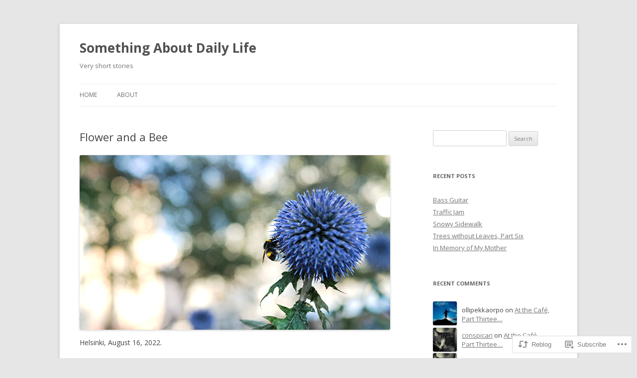

--- FILE ---
content_type: text/html; charset=UTF-8
request_url: https://ollipekkaorpo.net/2022/08/30/bee-and-a-flower/
body_size: 20813
content:
<!DOCTYPE html>
<!--[if IE 7]>
<html class="ie ie7" lang="en">
<![endif]-->
<!--[if IE 8]>
<html class="ie ie8" lang="en">
<![endif]-->
<!--[if !(IE 7) & !(IE 8)]><!-->
<html lang="en">
<!--<![endif]-->
<head>
<meta charset="UTF-8" />
<meta name="viewport" content="width=device-width" />
<title>Flower and a Bee | Something About Daily Life</title>
<link rel="profile" href="https://gmpg.org/xfn/11" />
<link rel="pingback" href="https://ollipekkaorpo.net/xmlrpc.php">
<!--[if lt IE 9]>
<script src="https://s0.wp.com/wp-content/themes/pub/twentytwelve/js/html5.js?m=1394055319i&amp;ver=3.7.0" type="text/javascript"></script>
<![endif]-->
<meta name='robots' content='max-image-preview:large' />

<!-- Async WordPress.com Remote Login -->
<script id="wpcom_remote_login_js">
var wpcom_remote_login_extra_auth = '';
function wpcom_remote_login_remove_dom_node_id( element_id ) {
	var dom_node = document.getElementById( element_id );
	if ( dom_node ) { dom_node.parentNode.removeChild( dom_node ); }
}
function wpcom_remote_login_remove_dom_node_classes( class_name ) {
	var dom_nodes = document.querySelectorAll( '.' + class_name );
	for ( var i = 0; i < dom_nodes.length; i++ ) {
		dom_nodes[ i ].parentNode.removeChild( dom_nodes[ i ] );
	}
}
function wpcom_remote_login_final_cleanup() {
	wpcom_remote_login_remove_dom_node_classes( "wpcom_remote_login_msg" );
	wpcom_remote_login_remove_dom_node_id( "wpcom_remote_login_key" );
	wpcom_remote_login_remove_dom_node_id( "wpcom_remote_login_validate" );
	wpcom_remote_login_remove_dom_node_id( "wpcom_remote_login_js" );
	wpcom_remote_login_remove_dom_node_id( "wpcom_request_access_iframe" );
	wpcom_remote_login_remove_dom_node_id( "wpcom_request_access_styles" );
}

// Watch for messages back from the remote login
window.addEventListener( "message", function( e ) {
	if ( e.origin === "https://r-login.wordpress.com" ) {
		var data = {};
		try {
			data = JSON.parse( e.data );
		} catch( e ) {
			wpcom_remote_login_final_cleanup();
			return;
		}

		if ( data.msg === 'LOGIN' ) {
			// Clean up the login check iframe
			wpcom_remote_login_remove_dom_node_id( "wpcom_remote_login_key" );

			var id_regex = new RegExp( /^[0-9]+$/ );
			var token_regex = new RegExp( /^.*|.*|.*$/ );
			if (
				token_regex.test( data.token )
				&& id_regex.test( data.wpcomid )
			) {
				// We have everything we need to ask for a login
				var script = document.createElement( "script" );
				script.setAttribute( "id", "wpcom_remote_login_validate" );
				script.src = '/remote-login.php?wpcom_remote_login=validate'
					+ '&wpcomid=' + data.wpcomid
					+ '&token=' + encodeURIComponent( data.token )
					+ '&host=' + window.location.protocol
					+ '//' + window.location.hostname
					+ '&postid=11182'
					+ '&is_singular=1';
				document.body.appendChild( script );
			}

			return;
		}

		// Safari ITP, not logged in, so redirect
		if ( data.msg === 'LOGIN-REDIRECT' ) {
			window.location = 'https://wordpress.com/log-in?redirect_to=' + window.location.href;
			return;
		}

		// Safari ITP, storage access failed, remove the request
		if ( data.msg === 'LOGIN-REMOVE' ) {
			var css_zap = 'html { -webkit-transition: margin-top 1s; transition: margin-top 1s; } /* 9001 */ html { margin-top: 0 !important; } * html body { margin-top: 0 !important; } @media screen and ( max-width: 782px ) { html { margin-top: 0 !important; } * html body { margin-top: 0 !important; } }';
			var style_zap = document.createElement( 'style' );
			style_zap.type = 'text/css';
			style_zap.appendChild( document.createTextNode( css_zap ) );
			document.body.appendChild( style_zap );

			var e = document.getElementById( 'wpcom_request_access_iframe' );
			e.parentNode.removeChild( e );

			document.cookie = 'wordpress_com_login_access=denied; path=/; max-age=31536000';

			return;
		}

		// Safari ITP
		if ( data.msg === 'REQUEST_ACCESS' ) {
			console.log( 'request access: safari' );

			// Check ITP iframe enable/disable knob
			if ( wpcom_remote_login_extra_auth !== 'safari_itp_iframe' ) {
				return;
			}

			// If we are in a "private window" there is no ITP.
			var private_window = false;
			try {
				var opendb = window.openDatabase( null, null, null, null );
			} catch( e ) {
				private_window = true;
			}

			if ( private_window ) {
				console.log( 'private window' );
				return;
			}

			var iframe = document.createElement( 'iframe' );
			iframe.id = 'wpcom_request_access_iframe';
			iframe.setAttribute( 'scrolling', 'no' );
			iframe.setAttribute( 'sandbox', 'allow-storage-access-by-user-activation allow-scripts allow-same-origin allow-top-navigation-by-user-activation' );
			iframe.src = 'https://r-login.wordpress.com/remote-login.php?wpcom_remote_login=request_access&origin=' + encodeURIComponent( data.origin ) + '&wpcomid=' + encodeURIComponent( data.wpcomid );

			var css = 'html { -webkit-transition: margin-top 1s; transition: margin-top 1s; } /* 9001 */ html { margin-top: 46px !important; } * html body { margin-top: 46px !important; } @media screen and ( max-width: 660px ) { html { margin-top: 71px !important; } * html body { margin-top: 71px !important; } #wpcom_request_access_iframe { display: block; height: 71px !important; } } #wpcom_request_access_iframe { border: 0px; height: 46px; position: fixed; top: 0; left: 0; width: 100%; min-width: 100%; z-index: 99999; background: #23282d; } ';

			var style = document.createElement( 'style' );
			style.type = 'text/css';
			style.id = 'wpcom_request_access_styles';
			style.appendChild( document.createTextNode( css ) );
			document.body.appendChild( style );

			document.body.appendChild( iframe );
		}

		if ( data.msg === 'DONE' ) {
			wpcom_remote_login_final_cleanup();
		}
	}
}, false );

// Inject the remote login iframe after the page has had a chance to load
// more critical resources
window.addEventListener( "DOMContentLoaded", function( e ) {
	var iframe = document.createElement( "iframe" );
	iframe.style.display = "none";
	iframe.setAttribute( "scrolling", "no" );
	iframe.setAttribute( "id", "wpcom_remote_login_key" );
	iframe.src = "https://r-login.wordpress.com/remote-login.php"
		+ "?wpcom_remote_login=key"
		+ "&origin=aHR0cHM6Ly9vbGxpcGVra2FvcnBvLm5ldA%3D%3D"
		+ "&wpcomid=66062123"
		+ "&time=" + Math.floor( Date.now() / 1000 );
	document.body.appendChild( iframe );
}, false );
</script>
<link rel='dns-prefetch' href='//s0.wp.com' />
<link rel='dns-prefetch' href='//fonts-api.wp.com' />
<link href='https://fonts.gstatic.com' crossorigin rel='preconnect' />
<link rel="alternate" type="application/rss+xml" title="Something About Daily Life &raquo; Feed" href="https://ollipekkaorpo.net/feed/" />
<link rel="alternate" type="application/rss+xml" title="Something About Daily Life &raquo; Comments Feed" href="https://ollipekkaorpo.net/comments/feed/" />
	<script type="text/javascript">
		/* <![CDATA[ */
		function addLoadEvent(func) {
			var oldonload = window.onload;
			if (typeof window.onload != 'function') {
				window.onload = func;
			} else {
				window.onload = function () {
					oldonload();
					func();
				}
			}
		}
		/* ]]> */
	</script>
	<link crossorigin='anonymous' rel='stylesheet' id='all-css-0-1' href='/wp-content/mu-plugins/likes/jetpack-likes.css?m=1743883414i&cssminify=yes' type='text/css' media='all' />
<style id='wp-emoji-styles-inline-css'>

	img.wp-smiley, img.emoji {
		display: inline !important;
		border: none !important;
		box-shadow: none !important;
		height: 1em !important;
		width: 1em !important;
		margin: 0 0.07em !important;
		vertical-align: -0.1em !important;
		background: none !important;
		padding: 0 !important;
	}
/*# sourceURL=wp-emoji-styles-inline-css */
</style>
<link crossorigin='anonymous' rel='stylesheet' id='all-css-2-1' href='/wp-content/plugins/gutenberg-core/v22.4.0/build/styles/block-library/style.min.css?m=1768935615i&cssminify=yes' type='text/css' media='all' />
<style id='wp-block-library-inline-css'>
.has-text-align-justify {
	text-align:justify;
}
.has-text-align-justify{text-align:justify;}

/*# sourceURL=wp-block-library-inline-css */
</style><style id='wp-block-image-inline-css'>
.wp-block-image>a,.wp-block-image>figure>a{display:inline-block}.wp-block-image img{box-sizing:border-box;height:auto;max-width:100%;vertical-align:bottom}@media not (prefers-reduced-motion){.wp-block-image img.hide{visibility:hidden}.wp-block-image img.show{animation:show-content-image .4s}}.wp-block-image[style*=border-radius] img,.wp-block-image[style*=border-radius]>a{border-radius:inherit}.wp-block-image.has-custom-border img{box-sizing:border-box}.wp-block-image.aligncenter{text-align:center}.wp-block-image.alignfull>a,.wp-block-image.alignwide>a{width:100%}.wp-block-image.alignfull img,.wp-block-image.alignwide img{height:auto;width:100%}.wp-block-image .aligncenter,.wp-block-image .alignleft,.wp-block-image .alignright,.wp-block-image.aligncenter,.wp-block-image.alignleft,.wp-block-image.alignright{display:table}.wp-block-image .aligncenter>figcaption,.wp-block-image .alignleft>figcaption,.wp-block-image .alignright>figcaption,.wp-block-image.aligncenter>figcaption,.wp-block-image.alignleft>figcaption,.wp-block-image.alignright>figcaption{caption-side:bottom;display:table-caption}.wp-block-image .alignleft{float:left;margin:.5em 1em .5em 0}.wp-block-image .alignright{float:right;margin:.5em 0 .5em 1em}.wp-block-image .aligncenter{margin-left:auto;margin-right:auto}.wp-block-image :where(figcaption){margin-bottom:1em;margin-top:.5em}.wp-block-image.is-style-circle-mask img{border-radius:9999px}@supports ((-webkit-mask-image:none) or (mask-image:none)) or (-webkit-mask-image:none){.wp-block-image.is-style-circle-mask img{border-radius:0;-webkit-mask-image:url('data:image/svg+xml;utf8,<svg viewBox="0 0 100 100" xmlns="http://www.w3.org/2000/svg"><circle cx="50" cy="50" r="50"/></svg>');mask-image:url('data:image/svg+xml;utf8,<svg viewBox="0 0 100 100" xmlns="http://www.w3.org/2000/svg"><circle cx="50" cy="50" r="50"/></svg>');mask-mode:alpha;-webkit-mask-position:center;mask-position:center;-webkit-mask-repeat:no-repeat;mask-repeat:no-repeat;-webkit-mask-size:contain;mask-size:contain}}:root :where(.wp-block-image.is-style-rounded img,.wp-block-image .is-style-rounded img){border-radius:9999px}.wp-block-image figure{margin:0}.wp-lightbox-container{display:flex;flex-direction:column;position:relative}.wp-lightbox-container img{cursor:zoom-in}.wp-lightbox-container img:hover+button{opacity:1}.wp-lightbox-container button{align-items:center;backdrop-filter:blur(16px) saturate(180%);background-color:#5a5a5a40;border:none;border-radius:4px;cursor:zoom-in;display:flex;height:20px;justify-content:center;opacity:0;padding:0;position:absolute;right:16px;text-align:center;top:16px;width:20px;z-index:100}@media not (prefers-reduced-motion){.wp-lightbox-container button{transition:opacity .2s ease}}.wp-lightbox-container button:focus-visible{outline:3px auto #5a5a5a40;outline:3px auto -webkit-focus-ring-color;outline-offset:3px}.wp-lightbox-container button:hover{cursor:pointer;opacity:1}.wp-lightbox-container button:focus{opacity:1}.wp-lightbox-container button:focus,.wp-lightbox-container button:hover,.wp-lightbox-container button:not(:hover):not(:active):not(.has-background){background-color:#5a5a5a40;border:none}.wp-lightbox-overlay{box-sizing:border-box;cursor:zoom-out;height:100vh;left:0;overflow:hidden;position:fixed;top:0;visibility:hidden;width:100%;z-index:100000}.wp-lightbox-overlay .close-button{align-items:center;cursor:pointer;display:flex;justify-content:center;min-height:40px;min-width:40px;padding:0;position:absolute;right:calc(env(safe-area-inset-right) + 16px);top:calc(env(safe-area-inset-top) + 16px);z-index:5000000}.wp-lightbox-overlay .close-button:focus,.wp-lightbox-overlay .close-button:hover,.wp-lightbox-overlay .close-button:not(:hover):not(:active):not(.has-background){background:none;border:none}.wp-lightbox-overlay .lightbox-image-container{height:var(--wp--lightbox-container-height);left:50%;overflow:hidden;position:absolute;top:50%;transform:translate(-50%,-50%);transform-origin:top left;width:var(--wp--lightbox-container-width);z-index:9999999999}.wp-lightbox-overlay .wp-block-image{align-items:center;box-sizing:border-box;display:flex;height:100%;justify-content:center;margin:0;position:relative;transform-origin:0 0;width:100%;z-index:3000000}.wp-lightbox-overlay .wp-block-image img{height:var(--wp--lightbox-image-height);min-height:var(--wp--lightbox-image-height);min-width:var(--wp--lightbox-image-width);width:var(--wp--lightbox-image-width)}.wp-lightbox-overlay .wp-block-image figcaption{display:none}.wp-lightbox-overlay button{background:none;border:none}.wp-lightbox-overlay .scrim{background-color:#fff;height:100%;opacity:.9;position:absolute;width:100%;z-index:2000000}.wp-lightbox-overlay.active{visibility:visible}@media not (prefers-reduced-motion){.wp-lightbox-overlay.active{animation:turn-on-visibility .25s both}.wp-lightbox-overlay.active img{animation:turn-on-visibility .35s both}.wp-lightbox-overlay.show-closing-animation:not(.active){animation:turn-off-visibility .35s both}.wp-lightbox-overlay.show-closing-animation:not(.active) img{animation:turn-off-visibility .25s both}.wp-lightbox-overlay.zoom.active{animation:none;opacity:1;visibility:visible}.wp-lightbox-overlay.zoom.active .lightbox-image-container{animation:lightbox-zoom-in .4s}.wp-lightbox-overlay.zoom.active .lightbox-image-container img{animation:none}.wp-lightbox-overlay.zoom.active .scrim{animation:turn-on-visibility .4s forwards}.wp-lightbox-overlay.zoom.show-closing-animation:not(.active){animation:none}.wp-lightbox-overlay.zoom.show-closing-animation:not(.active) .lightbox-image-container{animation:lightbox-zoom-out .4s}.wp-lightbox-overlay.zoom.show-closing-animation:not(.active) .lightbox-image-container img{animation:none}.wp-lightbox-overlay.zoom.show-closing-animation:not(.active) .scrim{animation:turn-off-visibility .4s forwards}}@keyframes show-content-image{0%{visibility:hidden}99%{visibility:hidden}to{visibility:visible}}@keyframes turn-on-visibility{0%{opacity:0}to{opacity:1}}@keyframes turn-off-visibility{0%{opacity:1;visibility:visible}99%{opacity:0;visibility:visible}to{opacity:0;visibility:hidden}}@keyframes lightbox-zoom-in{0%{transform:translate(calc((-100vw + var(--wp--lightbox-scrollbar-width))/2 + var(--wp--lightbox-initial-left-position)),calc(-50vh + var(--wp--lightbox-initial-top-position))) scale(var(--wp--lightbox-scale))}to{transform:translate(-50%,-50%) scale(1)}}@keyframes lightbox-zoom-out{0%{transform:translate(-50%,-50%) scale(1);visibility:visible}99%{visibility:visible}to{transform:translate(calc((-100vw + var(--wp--lightbox-scrollbar-width))/2 + var(--wp--lightbox-initial-left-position)),calc(-50vh + var(--wp--lightbox-initial-top-position))) scale(var(--wp--lightbox-scale));visibility:hidden}}
/*# sourceURL=https://s0.wp.com/wp-content/plugins/gutenberg-core/v22.4.0/build/styles/block-library/image/style.min.css */
</style>
<style id='wp-block-image-theme-inline-css'>
:root :where(.wp-block-image figcaption){color:#555;font-size:13px;text-align:center}.is-dark-theme :root :where(.wp-block-image figcaption){color:#ffffffa6}.wp-block-image{margin:0 0 1em}
/*# sourceURL=https://s0.wp.com/wp-content/plugins/gutenberg-core/v22.4.0/build/styles/block-library/image/theme.min.css */
</style>
<style id='global-styles-inline-css'>
:root{--wp--preset--aspect-ratio--square: 1;--wp--preset--aspect-ratio--4-3: 4/3;--wp--preset--aspect-ratio--3-4: 3/4;--wp--preset--aspect-ratio--3-2: 3/2;--wp--preset--aspect-ratio--2-3: 2/3;--wp--preset--aspect-ratio--16-9: 16/9;--wp--preset--aspect-ratio--9-16: 9/16;--wp--preset--color--black: #000000;--wp--preset--color--cyan-bluish-gray: #abb8c3;--wp--preset--color--white: #fff;--wp--preset--color--pale-pink: #f78da7;--wp--preset--color--vivid-red: #cf2e2e;--wp--preset--color--luminous-vivid-orange: #ff6900;--wp--preset--color--luminous-vivid-amber: #fcb900;--wp--preset--color--light-green-cyan: #7bdcb5;--wp--preset--color--vivid-green-cyan: #00d084;--wp--preset--color--pale-cyan-blue: #8ed1fc;--wp--preset--color--vivid-cyan-blue: #0693e3;--wp--preset--color--vivid-purple: #9b51e0;--wp--preset--color--blue: #21759b;--wp--preset--color--dark-gray: #444;--wp--preset--color--medium-gray: #9f9f9f;--wp--preset--color--light-gray: #e6e6e6;--wp--preset--gradient--vivid-cyan-blue-to-vivid-purple: linear-gradient(135deg,rgb(6,147,227) 0%,rgb(155,81,224) 100%);--wp--preset--gradient--light-green-cyan-to-vivid-green-cyan: linear-gradient(135deg,rgb(122,220,180) 0%,rgb(0,208,130) 100%);--wp--preset--gradient--luminous-vivid-amber-to-luminous-vivid-orange: linear-gradient(135deg,rgb(252,185,0) 0%,rgb(255,105,0) 100%);--wp--preset--gradient--luminous-vivid-orange-to-vivid-red: linear-gradient(135deg,rgb(255,105,0) 0%,rgb(207,46,46) 100%);--wp--preset--gradient--very-light-gray-to-cyan-bluish-gray: linear-gradient(135deg,rgb(238,238,238) 0%,rgb(169,184,195) 100%);--wp--preset--gradient--cool-to-warm-spectrum: linear-gradient(135deg,rgb(74,234,220) 0%,rgb(151,120,209) 20%,rgb(207,42,186) 40%,rgb(238,44,130) 60%,rgb(251,105,98) 80%,rgb(254,248,76) 100%);--wp--preset--gradient--blush-light-purple: linear-gradient(135deg,rgb(255,206,236) 0%,rgb(152,150,240) 100%);--wp--preset--gradient--blush-bordeaux: linear-gradient(135deg,rgb(254,205,165) 0%,rgb(254,45,45) 50%,rgb(107,0,62) 100%);--wp--preset--gradient--luminous-dusk: linear-gradient(135deg,rgb(255,203,112) 0%,rgb(199,81,192) 50%,rgb(65,88,208) 100%);--wp--preset--gradient--pale-ocean: linear-gradient(135deg,rgb(255,245,203) 0%,rgb(182,227,212) 50%,rgb(51,167,181) 100%);--wp--preset--gradient--electric-grass: linear-gradient(135deg,rgb(202,248,128) 0%,rgb(113,206,126) 100%);--wp--preset--gradient--midnight: linear-gradient(135deg,rgb(2,3,129) 0%,rgb(40,116,252) 100%);--wp--preset--font-size--small: 13px;--wp--preset--font-size--medium: 20px;--wp--preset--font-size--large: 36px;--wp--preset--font-size--x-large: 42px;--wp--preset--font-family--albert-sans: 'Albert Sans', sans-serif;--wp--preset--font-family--alegreya: Alegreya, serif;--wp--preset--font-family--arvo: Arvo, serif;--wp--preset--font-family--bodoni-moda: 'Bodoni Moda', serif;--wp--preset--font-family--bricolage-grotesque: 'Bricolage Grotesque', sans-serif;--wp--preset--font-family--cabin: Cabin, sans-serif;--wp--preset--font-family--chivo: Chivo, sans-serif;--wp--preset--font-family--commissioner: Commissioner, sans-serif;--wp--preset--font-family--cormorant: Cormorant, serif;--wp--preset--font-family--courier-prime: 'Courier Prime', monospace;--wp--preset--font-family--crimson-pro: 'Crimson Pro', serif;--wp--preset--font-family--dm-mono: 'DM Mono', monospace;--wp--preset--font-family--dm-sans: 'DM Sans', sans-serif;--wp--preset--font-family--dm-serif-display: 'DM Serif Display', serif;--wp--preset--font-family--domine: Domine, serif;--wp--preset--font-family--eb-garamond: 'EB Garamond', serif;--wp--preset--font-family--epilogue: Epilogue, sans-serif;--wp--preset--font-family--fahkwang: Fahkwang, sans-serif;--wp--preset--font-family--figtree: Figtree, sans-serif;--wp--preset--font-family--fira-sans: 'Fira Sans', sans-serif;--wp--preset--font-family--fjalla-one: 'Fjalla One', sans-serif;--wp--preset--font-family--fraunces: Fraunces, serif;--wp--preset--font-family--gabarito: Gabarito, system-ui;--wp--preset--font-family--ibm-plex-mono: 'IBM Plex Mono', monospace;--wp--preset--font-family--ibm-plex-sans: 'IBM Plex Sans', sans-serif;--wp--preset--font-family--ibarra-real-nova: 'Ibarra Real Nova', serif;--wp--preset--font-family--instrument-serif: 'Instrument Serif', serif;--wp--preset--font-family--inter: Inter, sans-serif;--wp--preset--font-family--josefin-sans: 'Josefin Sans', sans-serif;--wp--preset--font-family--jost: Jost, sans-serif;--wp--preset--font-family--libre-baskerville: 'Libre Baskerville', serif;--wp--preset--font-family--libre-franklin: 'Libre Franklin', sans-serif;--wp--preset--font-family--literata: Literata, serif;--wp--preset--font-family--lora: Lora, serif;--wp--preset--font-family--merriweather: Merriweather, serif;--wp--preset--font-family--montserrat: Montserrat, sans-serif;--wp--preset--font-family--newsreader: Newsreader, serif;--wp--preset--font-family--noto-sans-mono: 'Noto Sans Mono', sans-serif;--wp--preset--font-family--nunito: Nunito, sans-serif;--wp--preset--font-family--open-sans: 'Open Sans', sans-serif;--wp--preset--font-family--overpass: Overpass, sans-serif;--wp--preset--font-family--pt-serif: 'PT Serif', serif;--wp--preset--font-family--petrona: Petrona, serif;--wp--preset--font-family--piazzolla: Piazzolla, serif;--wp--preset--font-family--playfair-display: 'Playfair Display', serif;--wp--preset--font-family--plus-jakarta-sans: 'Plus Jakarta Sans', sans-serif;--wp--preset--font-family--poppins: Poppins, sans-serif;--wp--preset--font-family--raleway: Raleway, sans-serif;--wp--preset--font-family--roboto: Roboto, sans-serif;--wp--preset--font-family--roboto-slab: 'Roboto Slab', serif;--wp--preset--font-family--rubik: Rubik, sans-serif;--wp--preset--font-family--rufina: Rufina, serif;--wp--preset--font-family--sora: Sora, sans-serif;--wp--preset--font-family--source-sans-3: 'Source Sans 3', sans-serif;--wp--preset--font-family--source-serif-4: 'Source Serif 4', serif;--wp--preset--font-family--space-mono: 'Space Mono', monospace;--wp--preset--font-family--syne: Syne, sans-serif;--wp--preset--font-family--texturina: Texturina, serif;--wp--preset--font-family--urbanist: Urbanist, sans-serif;--wp--preset--font-family--work-sans: 'Work Sans', sans-serif;--wp--preset--spacing--20: 0.44rem;--wp--preset--spacing--30: 0.67rem;--wp--preset--spacing--40: 1rem;--wp--preset--spacing--50: 1.5rem;--wp--preset--spacing--60: 2.25rem;--wp--preset--spacing--70: 3.38rem;--wp--preset--spacing--80: 5.06rem;--wp--preset--shadow--natural: 6px 6px 9px rgba(0, 0, 0, 0.2);--wp--preset--shadow--deep: 12px 12px 50px rgba(0, 0, 0, 0.4);--wp--preset--shadow--sharp: 6px 6px 0px rgba(0, 0, 0, 0.2);--wp--preset--shadow--outlined: 6px 6px 0px -3px rgb(255, 255, 255), 6px 6px rgb(0, 0, 0);--wp--preset--shadow--crisp: 6px 6px 0px rgb(0, 0, 0);}:where(body) { margin: 0; }:where(.is-layout-flex){gap: 0.5em;}:where(.is-layout-grid){gap: 0.5em;}body .is-layout-flex{display: flex;}.is-layout-flex{flex-wrap: wrap;align-items: center;}.is-layout-flex > :is(*, div){margin: 0;}body .is-layout-grid{display: grid;}.is-layout-grid > :is(*, div){margin: 0;}body{padding-top: 0px;padding-right: 0px;padding-bottom: 0px;padding-left: 0px;}:root :where(.wp-element-button, .wp-block-button__link){background-color: #32373c;border-width: 0;color: #fff;font-family: inherit;font-size: inherit;font-style: inherit;font-weight: inherit;letter-spacing: inherit;line-height: inherit;padding-top: calc(0.667em + 2px);padding-right: calc(1.333em + 2px);padding-bottom: calc(0.667em + 2px);padding-left: calc(1.333em + 2px);text-decoration: none;text-transform: inherit;}.has-black-color{color: var(--wp--preset--color--black) !important;}.has-cyan-bluish-gray-color{color: var(--wp--preset--color--cyan-bluish-gray) !important;}.has-white-color{color: var(--wp--preset--color--white) !important;}.has-pale-pink-color{color: var(--wp--preset--color--pale-pink) !important;}.has-vivid-red-color{color: var(--wp--preset--color--vivid-red) !important;}.has-luminous-vivid-orange-color{color: var(--wp--preset--color--luminous-vivid-orange) !important;}.has-luminous-vivid-amber-color{color: var(--wp--preset--color--luminous-vivid-amber) !important;}.has-light-green-cyan-color{color: var(--wp--preset--color--light-green-cyan) !important;}.has-vivid-green-cyan-color{color: var(--wp--preset--color--vivid-green-cyan) !important;}.has-pale-cyan-blue-color{color: var(--wp--preset--color--pale-cyan-blue) !important;}.has-vivid-cyan-blue-color{color: var(--wp--preset--color--vivid-cyan-blue) !important;}.has-vivid-purple-color{color: var(--wp--preset--color--vivid-purple) !important;}.has-blue-color{color: var(--wp--preset--color--blue) !important;}.has-dark-gray-color{color: var(--wp--preset--color--dark-gray) !important;}.has-medium-gray-color{color: var(--wp--preset--color--medium-gray) !important;}.has-light-gray-color{color: var(--wp--preset--color--light-gray) !important;}.has-black-background-color{background-color: var(--wp--preset--color--black) !important;}.has-cyan-bluish-gray-background-color{background-color: var(--wp--preset--color--cyan-bluish-gray) !important;}.has-white-background-color{background-color: var(--wp--preset--color--white) !important;}.has-pale-pink-background-color{background-color: var(--wp--preset--color--pale-pink) !important;}.has-vivid-red-background-color{background-color: var(--wp--preset--color--vivid-red) !important;}.has-luminous-vivid-orange-background-color{background-color: var(--wp--preset--color--luminous-vivid-orange) !important;}.has-luminous-vivid-amber-background-color{background-color: var(--wp--preset--color--luminous-vivid-amber) !important;}.has-light-green-cyan-background-color{background-color: var(--wp--preset--color--light-green-cyan) !important;}.has-vivid-green-cyan-background-color{background-color: var(--wp--preset--color--vivid-green-cyan) !important;}.has-pale-cyan-blue-background-color{background-color: var(--wp--preset--color--pale-cyan-blue) !important;}.has-vivid-cyan-blue-background-color{background-color: var(--wp--preset--color--vivid-cyan-blue) !important;}.has-vivid-purple-background-color{background-color: var(--wp--preset--color--vivid-purple) !important;}.has-blue-background-color{background-color: var(--wp--preset--color--blue) !important;}.has-dark-gray-background-color{background-color: var(--wp--preset--color--dark-gray) !important;}.has-medium-gray-background-color{background-color: var(--wp--preset--color--medium-gray) !important;}.has-light-gray-background-color{background-color: var(--wp--preset--color--light-gray) !important;}.has-black-border-color{border-color: var(--wp--preset--color--black) !important;}.has-cyan-bluish-gray-border-color{border-color: var(--wp--preset--color--cyan-bluish-gray) !important;}.has-white-border-color{border-color: var(--wp--preset--color--white) !important;}.has-pale-pink-border-color{border-color: var(--wp--preset--color--pale-pink) !important;}.has-vivid-red-border-color{border-color: var(--wp--preset--color--vivid-red) !important;}.has-luminous-vivid-orange-border-color{border-color: var(--wp--preset--color--luminous-vivid-orange) !important;}.has-luminous-vivid-amber-border-color{border-color: var(--wp--preset--color--luminous-vivid-amber) !important;}.has-light-green-cyan-border-color{border-color: var(--wp--preset--color--light-green-cyan) !important;}.has-vivid-green-cyan-border-color{border-color: var(--wp--preset--color--vivid-green-cyan) !important;}.has-pale-cyan-blue-border-color{border-color: var(--wp--preset--color--pale-cyan-blue) !important;}.has-vivid-cyan-blue-border-color{border-color: var(--wp--preset--color--vivid-cyan-blue) !important;}.has-vivid-purple-border-color{border-color: var(--wp--preset--color--vivid-purple) !important;}.has-blue-border-color{border-color: var(--wp--preset--color--blue) !important;}.has-dark-gray-border-color{border-color: var(--wp--preset--color--dark-gray) !important;}.has-medium-gray-border-color{border-color: var(--wp--preset--color--medium-gray) !important;}.has-light-gray-border-color{border-color: var(--wp--preset--color--light-gray) !important;}.has-vivid-cyan-blue-to-vivid-purple-gradient-background{background: var(--wp--preset--gradient--vivid-cyan-blue-to-vivid-purple) !important;}.has-light-green-cyan-to-vivid-green-cyan-gradient-background{background: var(--wp--preset--gradient--light-green-cyan-to-vivid-green-cyan) !important;}.has-luminous-vivid-amber-to-luminous-vivid-orange-gradient-background{background: var(--wp--preset--gradient--luminous-vivid-amber-to-luminous-vivid-orange) !important;}.has-luminous-vivid-orange-to-vivid-red-gradient-background{background: var(--wp--preset--gradient--luminous-vivid-orange-to-vivid-red) !important;}.has-very-light-gray-to-cyan-bluish-gray-gradient-background{background: var(--wp--preset--gradient--very-light-gray-to-cyan-bluish-gray) !important;}.has-cool-to-warm-spectrum-gradient-background{background: var(--wp--preset--gradient--cool-to-warm-spectrum) !important;}.has-blush-light-purple-gradient-background{background: var(--wp--preset--gradient--blush-light-purple) !important;}.has-blush-bordeaux-gradient-background{background: var(--wp--preset--gradient--blush-bordeaux) !important;}.has-luminous-dusk-gradient-background{background: var(--wp--preset--gradient--luminous-dusk) !important;}.has-pale-ocean-gradient-background{background: var(--wp--preset--gradient--pale-ocean) !important;}.has-electric-grass-gradient-background{background: var(--wp--preset--gradient--electric-grass) !important;}.has-midnight-gradient-background{background: var(--wp--preset--gradient--midnight) !important;}.has-small-font-size{font-size: var(--wp--preset--font-size--small) !important;}.has-medium-font-size{font-size: var(--wp--preset--font-size--medium) !important;}.has-large-font-size{font-size: var(--wp--preset--font-size--large) !important;}.has-x-large-font-size{font-size: var(--wp--preset--font-size--x-large) !important;}.has-albert-sans-font-family{font-family: var(--wp--preset--font-family--albert-sans) !important;}.has-alegreya-font-family{font-family: var(--wp--preset--font-family--alegreya) !important;}.has-arvo-font-family{font-family: var(--wp--preset--font-family--arvo) !important;}.has-bodoni-moda-font-family{font-family: var(--wp--preset--font-family--bodoni-moda) !important;}.has-bricolage-grotesque-font-family{font-family: var(--wp--preset--font-family--bricolage-grotesque) !important;}.has-cabin-font-family{font-family: var(--wp--preset--font-family--cabin) !important;}.has-chivo-font-family{font-family: var(--wp--preset--font-family--chivo) !important;}.has-commissioner-font-family{font-family: var(--wp--preset--font-family--commissioner) !important;}.has-cormorant-font-family{font-family: var(--wp--preset--font-family--cormorant) !important;}.has-courier-prime-font-family{font-family: var(--wp--preset--font-family--courier-prime) !important;}.has-crimson-pro-font-family{font-family: var(--wp--preset--font-family--crimson-pro) !important;}.has-dm-mono-font-family{font-family: var(--wp--preset--font-family--dm-mono) !important;}.has-dm-sans-font-family{font-family: var(--wp--preset--font-family--dm-sans) !important;}.has-dm-serif-display-font-family{font-family: var(--wp--preset--font-family--dm-serif-display) !important;}.has-domine-font-family{font-family: var(--wp--preset--font-family--domine) !important;}.has-eb-garamond-font-family{font-family: var(--wp--preset--font-family--eb-garamond) !important;}.has-epilogue-font-family{font-family: var(--wp--preset--font-family--epilogue) !important;}.has-fahkwang-font-family{font-family: var(--wp--preset--font-family--fahkwang) !important;}.has-figtree-font-family{font-family: var(--wp--preset--font-family--figtree) !important;}.has-fira-sans-font-family{font-family: var(--wp--preset--font-family--fira-sans) !important;}.has-fjalla-one-font-family{font-family: var(--wp--preset--font-family--fjalla-one) !important;}.has-fraunces-font-family{font-family: var(--wp--preset--font-family--fraunces) !important;}.has-gabarito-font-family{font-family: var(--wp--preset--font-family--gabarito) !important;}.has-ibm-plex-mono-font-family{font-family: var(--wp--preset--font-family--ibm-plex-mono) !important;}.has-ibm-plex-sans-font-family{font-family: var(--wp--preset--font-family--ibm-plex-sans) !important;}.has-ibarra-real-nova-font-family{font-family: var(--wp--preset--font-family--ibarra-real-nova) !important;}.has-instrument-serif-font-family{font-family: var(--wp--preset--font-family--instrument-serif) !important;}.has-inter-font-family{font-family: var(--wp--preset--font-family--inter) !important;}.has-josefin-sans-font-family{font-family: var(--wp--preset--font-family--josefin-sans) !important;}.has-jost-font-family{font-family: var(--wp--preset--font-family--jost) !important;}.has-libre-baskerville-font-family{font-family: var(--wp--preset--font-family--libre-baskerville) !important;}.has-libre-franklin-font-family{font-family: var(--wp--preset--font-family--libre-franklin) !important;}.has-literata-font-family{font-family: var(--wp--preset--font-family--literata) !important;}.has-lora-font-family{font-family: var(--wp--preset--font-family--lora) !important;}.has-merriweather-font-family{font-family: var(--wp--preset--font-family--merriweather) !important;}.has-montserrat-font-family{font-family: var(--wp--preset--font-family--montserrat) !important;}.has-newsreader-font-family{font-family: var(--wp--preset--font-family--newsreader) !important;}.has-noto-sans-mono-font-family{font-family: var(--wp--preset--font-family--noto-sans-mono) !important;}.has-nunito-font-family{font-family: var(--wp--preset--font-family--nunito) !important;}.has-open-sans-font-family{font-family: var(--wp--preset--font-family--open-sans) !important;}.has-overpass-font-family{font-family: var(--wp--preset--font-family--overpass) !important;}.has-pt-serif-font-family{font-family: var(--wp--preset--font-family--pt-serif) !important;}.has-petrona-font-family{font-family: var(--wp--preset--font-family--petrona) !important;}.has-piazzolla-font-family{font-family: var(--wp--preset--font-family--piazzolla) !important;}.has-playfair-display-font-family{font-family: var(--wp--preset--font-family--playfair-display) !important;}.has-plus-jakarta-sans-font-family{font-family: var(--wp--preset--font-family--plus-jakarta-sans) !important;}.has-poppins-font-family{font-family: var(--wp--preset--font-family--poppins) !important;}.has-raleway-font-family{font-family: var(--wp--preset--font-family--raleway) !important;}.has-roboto-font-family{font-family: var(--wp--preset--font-family--roboto) !important;}.has-roboto-slab-font-family{font-family: var(--wp--preset--font-family--roboto-slab) !important;}.has-rubik-font-family{font-family: var(--wp--preset--font-family--rubik) !important;}.has-rufina-font-family{font-family: var(--wp--preset--font-family--rufina) !important;}.has-sora-font-family{font-family: var(--wp--preset--font-family--sora) !important;}.has-source-sans-3-font-family{font-family: var(--wp--preset--font-family--source-sans-3) !important;}.has-source-serif-4-font-family{font-family: var(--wp--preset--font-family--source-serif-4) !important;}.has-space-mono-font-family{font-family: var(--wp--preset--font-family--space-mono) !important;}.has-syne-font-family{font-family: var(--wp--preset--font-family--syne) !important;}.has-texturina-font-family{font-family: var(--wp--preset--font-family--texturina) !important;}.has-urbanist-font-family{font-family: var(--wp--preset--font-family--urbanist) !important;}.has-work-sans-font-family{font-family: var(--wp--preset--font-family--work-sans) !important;}
/*# sourceURL=global-styles-inline-css */
</style>

<style id='classic-theme-styles-inline-css'>
.wp-block-button__link{background-color:#32373c;border-radius:9999px;box-shadow:none;color:#fff;font-size:1.125em;padding:calc(.667em + 2px) calc(1.333em + 2px);text-decoration:none}.wp-block-file__button{background:#32373c;color:#fff}.wp-block-accordion-heading{margin:0}.wp-block-accordion-heading__toggle{background-color:inherit!important;color:inherit!important}.wp-block-accordion-heading__toggle:not(:focus-visible){outline:none}.wp-block-accordion-heading__toggle:focus,.wp-block-accordion-heading__toggle:hover{background-color:inherit!important;border:none;box-shadow:none;color:inherit;padding:var(--wp--preset--spacing--20,1em) 0;text-decoration:none}.wp-block-accordion-heading__toggle:focus-visible{outline:auto;outline-offset:0}
/*# sourceURL=/wp-content/plugins/gutenberg-core/v22.4.0/build/styles/block-library/classic.min.css */
</style>
<link crossorigin='anonymous' rel='stylesheet' id='all-css-4-1' href='/_static/??-eJx9jEEOAiEQBD/kQECjeDC+ZWEnijIwYWA3/l72op689KFTVXplCCU3zE1z6reYRYfiUwlP0VYZpwxIJE4IFRd10HOU9iFA2iuhCiI7/ROiDt9WxfETT20jCOc4YUIa2D9t5eGA91xRBMZS7ATtPkTZvCtdzNEZt7f2fHq8Afl7R7w=&cssminify=yes' type='text/css' media='all' />
<link rel='stylesheet' id='twentytwelve-fonts-css' href='https://fonts-api.wp.com/css?family=Open+Sans%3A400italic%2C700italic%2C400%2C700&#038;subset=latin%2Clatin-ext&#038;display=fallback' media='all' />
<link crossorigin='anonymous' rel='stylesheet' id='all-css-6-1' href='/_static/??-eJzTLy/QTc7PK0nNK9EvyUjNTS3WLyhN0i8pBwpUAsmcslT94pLKnFS95OJiHX0iVAPV6Sfl5CdnF4O02OfaGpqbWpibWJiZW2YBADBZKMU=&cssminify=yes' type='text/css' media='all' />
<link crossorigin='anonymous' rel='stylesheet' id='all-css-8-1' href='/_static/??-eJx9i0EOwjAMBD+EcUEiggPiLW1k0iAnjmqnUX9PuLUXLqud1Q62Al6yUTa0mRIpljqhtT5sPXklVNuYoBUv6exVT7hzUoXCNcSsuNDEEnoN2F87/CcFEmDxo0XJB4A3j3H5qa/0vNyGh3PD1d0/X5shQdY=&cssminify=yes' type='text/css' media='all' />
<style id='jetpack-global-styles-frontend-style-inline-css'>
:root { --font-headings: unset; --font-base: unset; --font-headings-default: -apple-system,BlinkMacSystemFont,"Segoe UI",Roboto,Oxygen-Sans,Ubuntu,Cantarell,"Helvetica Neue",sans-serif; --font-base-default: -apple-system,BlinkMacSystemFont,"Segoe UI",Roboto,Oxygen-Sans,Ubuntu,Cantarell,"Helvetica Neue",sans-serif;}
/*# sourceURL=jetpack-global-styles-frontend-style-inline-css */
</style>
<link crossorigin='anonymous' rel='stylesheet' id='all-css-10-1' href='/_static/??-eJyNjcEKwjAQRH/IuFRT6kX8FNkmS5K6yQY3Qfx7bfEiXrwM82B4A49qnJRGpUHupnIPqSgs1Cq624chi6zhO5OCRryTR++fW00l7J3qDv43XVNxoOISsmEJol/wY2uR8vs3WggsM/I6uOTzMI3Hw8lOg11eUT1JKA==&cssminify=yes' type='text/css' media='all' />
<script type="text/javascript" id="wpcom-actionbar-placeholder-js-extra">
/* <![CDATA[ */
var actionbardata = {"siteID":"66062123","postID":"11182","siteURL":"https://ollipekkaorpo.net","xhrURL":"https://ollipekkaorpo.net/wp-admin/admin-ajax.php","nonce":"ff911a081a","isLoggedIn":"","statusMessage":"","subsEmailDefault":"instantly","proxyScriptUrl":"https://s0.wp.com/wp-content/js/wpcom-proxy-request.js?m=1513050504i&amp;ver=20211021","shortlink":"https://wp.me/p4tbM7-2Um","i18n":{"followedText":"New posts from this site will now appear in your \u003Ca href=\"https://wordpress.com/reader\"\u003EReader\u003C/a\u003E","foldBar":"Collapse this bar","unfoldBar":"Expand this bar","shortLinkCopied":"Shortlink copied to clipboard."}};
//# sourceURL=wpcom-actionbar-placeholder-js-extra
/* ]]> */
</script>
<script type="text/javascript" id="jetpack-mu-wpcom-settings-js-before">
/* <![CDATA[ */
var JETPACK_MU_WPCOM_SETTINGS = {"assetsUrl":"https://s0.wp.com/wp-content/mu-plugins/jetpack-mu-wpcom-plugin/moon/jetpack_vendor/automattic/jetpack-mu-wpcom/src/build/"};
//# sourceURL=jetpack-mu-wpcom-settings-js-before
/* ]]> */
</script>
<script crossorigin='anonymous' type='text/javascript'  src='/_static/??-eJzTLy/QTc7PK0nNK9HPKtYvyinRLSjKr6jUyyrW0QfKZeYl55SmpBaDJLMKS1OLKqGUXm5mHkFFurmZ6UWJJalQxfa5tobmRgamxgZmFpZZACbyLJI='></script>
<script type="text/javascript" id="rlt-proxy-js-after">
/* <![CDATA[ */
	rltInitialize( {"token":null,"iframeOrigins":["https:\/\/widgets.wp.com"]} );
//# sourceURL=rlt-proxy-js-after
/* ]]> */
</script>
<link rel="EditURI" type="application/rsd+xml" title="RSD" href="https://oporpo.wordpress.com/xmlrpc.php?rsd" />
<meta name="generator" content="WordPress.com" />
<link rel="canonical" href="https://ollipekkaorpo.net/2022/08/30/bee-and-a-flower/" />
<link rel='shortlink' href='https://wp.me/p4tbM7-2Um' />
<link rel="alternate" type="application/json+oembed" href="https://public-api.wordpress.com/oembed/?format=json&amp;url=https%3A%2F%2Follipekkaorpo.net%2F2022%2F08%2F30%2Fbee-and-a-flower%2F&amp;for=wpcom-auto-discovery" /><link rel="alternate" type="application/xml+oembed" href="https://public-api.wordpress.com/oembed/?format=xml&amp;url=https%3A%2F%2Follipekkaorpo.net%2F2022%2F08%2F30%2Fbee-and-a-flower%2F&amp;for=wpcom-auto-discovery" />
<!-- Jetpack Open Graph Tags -->
<meta property="og:type" content="article" />
<meta property="og:title" content="Flower and a Bee" />
<meta property="og:url" content="https://ollipekkaorpo.net/2022/08/30/bee-and-a-flower/" />
<meta property="og:description" content="Helsinki, August 16, 2022." />
<meta property="article:published_time" content="2022-08-30T17:00:00+00:00" />
<meta property="article:modified_time" content="2022-08-26T15:10:09+00:00" />
<meta property="og:site_name" content="Something About Daily Life" />
<meta property="og:image" content="https://ollipekkaorpo.net/wp-content/uploads/2022/08/2022-08-16_a-flower-and-a-bee_033.jpg" />
<meta property="og:image:secure_url" content="https://ollipekkaorpo.net/wp-content/uploads/2022/08/2022-08-16_a-flower-and-a-bee_033.jpg" />
<meta property="og:image:width" content="624" />
<meta property="og:image:height" content="351" />
<meta property="og:image:alt" content="" />
<meta property="og:locale" content="en_US" />
<meta property="article:publisher" content="https://www.facebook.com/WordPresscom" />
<meta name="twitter:text:title" content="Flower and a&nbsp;Bee" />
<meta name="twitter:image" content="https://ollipekkaorpo.net/wp-content/uploads/2022/08/2022-08-16_a-flower-and-a-bee_033.jpg?w=640" />
<meta name="twitter:card" content="summary_large_image" />

<!-- End Jetpack Open Graph Tags -->
<link rel="shortcut icon" type="image/x-icon" href="https://s0.wp.com/i/favicon.ico?m=1713425267i" sizes="16x16 24x24 32x32 48x48" />
<link rel="icon" type="image/x-icon" href="https://s0.wp.com/i/favicon.ico?m=1713425267i" sizes="16x16 24x24 32x32 48x48" />
<link rel="apple-touch-icon" href="https://s0.wp.com/i/webclip.png?m=1713868326i" />
<link rel='openid.server' href='https://ollipekkaorpo.net/?openidserver=1' />
<link rel='openid.delegate' href='https://ollipekkaorpo.net/' />
<link rel="search" type="application/opensearchdescription+xml" href="https://ollipekkaorpo.net/osd.xml" title="Something About Daily Life" />
<link rel="search" type="application/opensearchdescription+xml" href="https://s1.wp.com/opensearch.xml" title="WordPress.com" />
<meta name="theme-color" content="#e6e6e6" />
<style type="text/css">.recentcomments a{display:inline !important;padding:0 !important;margin:0 !important;}</style>		<style type="text/css">
			.recentcomments a {
				display: inline !important;
				padding: 0 !important;
				margin: 0 !important;
			}

			table.recentcommentsavatartop img.avatar, table.recentcommentsavatarend img.avatar {
				border: 0px;
				margin: 0;
			}

			table.recentcommentsavatartop a, table.recentcommentsavatarend a {
				border: 0px !important;
				background-color: transparent !important;
			}

			td.recentcommentsavatarend, td.recentcommentsavatartop {
				padding: 0px 0px 1px 0px;
				margin: 0px;
			}

			td.recentcommentstextend {
				border: none !important;
				padding: 0px 0px 2px 10px;
			}

			.rtl td.recentcommentstextend {
				padding: 0px 10px 2px 0px;
			}

			td.recentcommentstexttop {
				border: none;
				padding: 0px 0px 0px 10px;
			}

			.rtl td.recentcommentstexttop {
				padding: 0px 10px 0px 0px;
			}
		</style>
		<meta name="description" content="Helsinki, August 16, 2022." />
</head>

<body class="wp-singular post-template-default single single-post postid-11182 single-format-standard wp-embed-responsive wp-theme-pubtwentytwelve customizer-styles-applied custom-font-enabled single-author jetpack-reblog-enabled">
<div id="page" class="hfeed site">
	<header id="masthead" class="site-header">
				<hgroup>
			<h1 class="site-title"><a href="https://ollipekkaorpo.net/" title="Something About Daily Life" rel="home">Something About Daily Life</a></h1>
			<h2 class="site-description">Very short stories</h2>
		</hgroup>

		<nav id="site-navigation" class="main-navigation">
			<button class="menu-toggle">Menu</button>
			<a class="assistive-text" href="#content" title="Skip to content">Skip to content</a>
			<div class="nav-menu"><ul>
<li ><a href="https://ollipekkaorpo.net/">Home</a></li><li class="page_item page-item-1"><a href="https://ollipekkaorpo.net/about/">About</a></li>
</ul></div>
		</nav><!-- #site-navigation -->

			</header><!-- #masthead -->

	<div id="main" class="wrapper">
	<div id="primary" class="site-content">
		<div id="content" role="main">

			
				
	<article id="post-11182" class="post-11182 post type-post status-publish format-standard hentry category-helsinki">
				<header class="entry-header">
			
						<h1 class="entry-title">Flower and a&nbsp;Bee</h1>
								</header><!-- .entry-header -->

				<div class="entry-content">
			
<figure class="wp-block-image size-large"><img width="624" height="351" src="https://ollipekkaorpo.net/wp-content/uploads/2022/08/2022-08-16_a-flower-and-a-bee_033.jpg?w=624" alt="" class="wp-image-11188" srcset="https://ollipekkaorpo.net/wp-content/uploads/2022/08/2022-08-16_a-flower-and-a-bee_033.jpg 624w, https://ollipekkaorpo.net/wp-content/uploads/2022/08/2022-08-16_a-flower-and-a-bee_033.jpg?w=150 150w, https://ollipekkaorpo.net/wp-content/uploads/2022/08/2022-08-16_a-flower-and-a-bee_033.jpg?w=300 300w" sizes="(max-width: 624px) 100vw, 624px" /></figure>


<p>Helsinki, August 16, 2022.</p><div id="jp-post-flair" class="sharedaddy sd-like-enabled sd-sharing-enabled"><div class="sharedaddy sd-sharing-enabled"><div class="robots-nocontent sd-block sd-social sd-social-icon-text sd-sharing"><h3 class="sd-title">Share this:</h3><div class="sd-content"><ul><li class="share-twitter"><a rel="nofollow noopener noreferrer"
				data-shared="sharing-twitter-11182"
				class="share-twitter sd-button share-icon"
				href="https://ollipekkaorpo.net/2022/08/30/bee-and-a-flower/?share=twitter"
				target="_blank"
				aria-labelledby="sharing-twitter-11182"
				>
				<span id="sharing-twitter-11182" hidden>Share on X (Opens in new window)</span>
				<span>X</span>
			</a></li><li class="share-facebook"><a rel="nofollow noopener noreferrer"
				data-shared="sharing-facebook-11182"
				class="share-facebook sd-button share-icon"
				href="https://ollipekkaorpo.net/2022/08/30/bee-and-a-flower/?share=facebook"
				target="_blank"
				aria-labelledby="sharing-facebook-11182"
				>
				<span id="sharing-facebook-11182" hidden>Share on Facebook (Opens in new window)</span>
				<span>Facebook</span>
			</a></li><li class="share-end"></li></ul></div></div></div><div class='sharedaddy sd-block sd-like jetpack-likes-widget-wrapper jetpack-likes-widget-unloaded' id='like-post-wrapper-66062123-11182-6974f3cb894a7' data-src='//widgets.wp.com/likes/index.html?ver=20260124#blog_id=66062123&amp;post_id=11182&amp;origin=oporpo.wordpress.com&amp;obj_id=66062123-11182-6974f3cb894a7&amp;domain=ollipekkaorpo.net' data-name='like-post-frame-66062123-11182-6974f3cb894a7' data-title='Like or Reblog'><div class='likes-widget-placeholder post-likes-widget-placeholder' style='height: 55px;'><span class='button'><span>Like</span></span> <span class='loading'>Loading...</span></div><span class='sd-text-color'></span><a class='sd-link-color'></a></div></div>					</div><!-- .entry-content -->
		
		<footer class="entry-meta">
			This entry was posted in <a href="https://ollipekkaorpo.net/category/helsinki/" rel="category tag">Helsinki</a> on <a href="https://ollipekkaorpo.net/2022/08/30/bee-and-a-flower/" title="19:00" rel="bookmark"><time class="entry-date" datetime="2022-08-30T19:00:00+02:00">August 30, 2022</time></a><span class="by-author"> by <span class="author vcard"><a class="url fn n" href="https://ollipekkaorpo.net/author/ollipekkaorpo/" title="View all posts by ollipekkaorpo" rel="author">ollipekkaorpo</a></span></span>.								</footer><!-- .entry-meta -->
	</article><!-- #post -->

				<nav class="nav-single">
					<h3 class="assistive-text">Post navigation</h3>
					<span class="nav-previous"><a href="https://ollipekkaorpo.net/2022/08/29/scaffolding-part-four/" rel="prev"><span class="meta-nav">&larr;</span> Scaffolding, Part Four</a></span>
					<span class="nav-next"><a href="https://ollipekkaorpo.net/2022/08/31/clouds-over-the-park/" rel="next">Clouds over the&nbsp;Park <span class="meta-nav">&rarr;</span></a></span>
				</nav><!-- .nav-single -->

				
<div id="comments" class="comments-area">

	
	
	
</div><!-- #comments .comments-area -->

			
		</div><!-- #content -->
	</div><!-- #primary -->


			<div id="secondary" class="widget-area" role="complementary">
						<aside id="search-3" class="widget widget_search"><form role="search" method="get" id="searchform" class="searchform" action="https://ollipekkaorpo.net/">
				<div>
					<label class="screen-reader-text" for="s">Search for:</label>
					<input type="text" value="" name="s" id="s" />
					<input type="submit" id="searchsubmit" value="Search" />
				</div>
			</form></aside>
		<aside id="recent-posts-3" class="widget widget_recent_entries">
		<h3 class="widget-title">Recent Posts</h3>
		<ul>
											<li>
					<a href="https://ollipekkaorpo.net/2026/01/23/bass-guitar/">Bass Guitar</a>
									</li>
											<li>
					<a href="https://ollipekkaorpo.net/2026/01/22/traffic-jam/">Traffic Jam</a>
									</li>
											<li>
					<a href="https://ollipekkaorpo.net/2026/01/21/snowy-sidewalk/">Snowy Sidewalk</a>
									</li>
											<li>
					<a href="https://ollipekkaorpo.net/2026/01/20/trees-without-leaves-part-six/">Trees without Leaves, Part&nbsp;Six</a>
									</li>
											<li>
					<a href="https://ollipekkaorpo.net/2026/01/19/in-memory-of-my-mother/">In Memory of My&nbsp;Mother</a>
									</li>
					</ul>

		</aside><aside id="recent-comments-3" class="widget widget_recent_comments"><h3 class="widget-title">Recent Comments</h3>				<table class="recentcommentsavatar" cellspacing="0" cellpadding="0" border="0">
					<tr><td title="ollipekkaorpo" class="recentcommentsavatartop" style="height:48px; width:48px;"><img referrerpolicy="no-referrer" alt='ollipekkaorpo&#039;s avatar' src='https://1.gravatar.com/avatar/768add7031a575a99a8b1b7ebc1c740e3d2a7cc1eb0a15ac985cce0281374bf0?s=48&#038;d=identicon&#038;r=G' srcset='https://1.gravatar.com/avatar/768add7031a575a99a8b1b7ebc1c740e3d2a7cc1eb0a15ac985cce0281374bf0?s=48&#038;d=identicon&#038;r=G 1x, https://1.gravatar.com/avatar/768add7031a575a99a8b1b7ebc1c740e3d2a7cc1eb0a15ac985cce0281374bf0?s=72&#038;d=identicon&#038;r=G 1.5x, https://1.gravatar.com/avatar/768add7031a575a99a8b1b7ebc1c740e3d2a7cc1eb0a15ac985cce0281374bf0?s=96&#038;d=identicon&#038;r=G 2x, https://1.gravatar.com/avatar/768add7031a575a99a8b1b7ebc1c740e3d2a7cc1eb0a15ac985cce0281374bf0?s=144&#038;d=identicon&#038;r=G 3x, https://1.gravatar.com/avatar/768add7031a575a99a8b1b7ebc1c740e3d2a7cc1eb0a15ac985cce0281374bf0?s=192&#038;d=identicon&#038;r=G 4x' class='avatar avatar-48' height='48' width='48' loading='lazy' decoding='async' /></td><td class="recentcommentstexttop" style="">ollipekkaorpo on <a href="https://ollipekkaorpo.net/2024/01/18/at-the-cafe-part-thirteen/comment-page-1/#comment-4439">At the Café, Part&nbsp;Thirtee&hellip;</a></td></tr><tr><td title="conspicari" class="recentcommentsavatarend" style="height:48px; width:48px;"><a href="http://coronet66.wordpress.com" rel="nofollow"><img referrerpolicy="no-referrer" alt='conspicari&#039;s avatar' src='https://0.gravatar.com/avatar/3983889ac9bcc3bfc10997af49ef54ece6f291573dbe11862fd4dc803f4e8a50?s=48&#038;d=identicon&#038;r=G' srcset='https://0.gravatar.com/avatar/3983889ac9bcc3bfc10997af49ef54ece6f291573dbe11862fd4dc803f4e8a50?s=48&#038;d=identicon&#038;r=G 1x, https://0.gravatar.com/avatar/3983889ac9bcc3bfc10997af49ef54ece6f291573dbe11862fd4dc803f4e8a50?s=72&#038;d=identicon&#038;r=G 1.5x, https://0.gravatar.com/avatar/3983889ac9bcc3bfc10997af49ef54ece6f291573dbe11862fd4dc803f4e8a50?s=96&#038;d=identicon&#038;r=G 2x, https://0.gravatar.com/avatar/3983889ac9bcc3bfc10997af49ef54ece6f291573dbe11862fd4dc803f4e8a50?s=144&#038;d=identicon&#038;r=G 3x, https://0.gravatar.com/avatar/3983889ac9bcc3bfc10997af49ef54ece6f291573dbe11862fd4dc803f4e8a50?s=192&#038;d=identicon&#038;r=G 4x' class='avatar avatar-48' height='48' width='48' loading='lazy' decoding='async' /></a></td><td class="recentcommentstextend" style=""><a href="http://coronet66.wordpress.com" rel="nofollow">conspicari</a> on <a href="https://ollipekkaorpo.net/2024/01/18/at-the-cafe-part-thirteen/comment-page-1/#comment-4438">At the Café, Part&nbsp;Thirtee&hellip;</a></td></tr><tr><td title="conspicari" class="recentcommentsavatarend" style="height:48px; width:48px;"><a href="http://coronet66.wordpress.com" rel="nofollow"><img referrerpolicy="no-referrer" alt='conspicari&#039;s avatar' src='https://0.gravatar.com/avatar/3983889ac9bcc3bfc10997af49ef54ece6f291573dbe11862fd4dc803f4e8a50?s=48&#038;d=identicon&#038;r=G' srcset='https://0.gravatar.com/avatar/3983889ac9bcc3bfc10997af49ef54ece6f291573dbe11862fd4dc803f4e8a50?s=48&#038;d=identicon&#038;r=G 1x, https://0.gravatar.com/avatar/3983889ac9bcc3bfc10997af49ef54ece6f291573dbe11862fd4dc803f4e8a50?s=72&#038;d=identicon&#038;r=G 1.5x, https://0.gravatar.com/avatar/3983889ac9bcc3bfc10997af49ef54ece6f291573dbe11862fd4dc803f4e8a50?s=96&#038;d=identicon&#038;r=G 2x, https://0.gravatar.com/avatar/3983889ac9bcc3bfc10997af49ef54ece6f291573dbe11862fd4dc803f4e8a50?s=144&#038;d=identicon&#038;r=G 3x, https://0.gravatar.com/avatar/3983889ac9bcc3bfc10997af49ef54ece6f291573dbe11862fd4dc803f4e8a50?s=192&#038;d=identicon&#038;r=G 4x' class='avatar avatar-48' height='48' width='48' loading='lazy' decoding='async' /></a></td><td class="recentcommentstextend" style=""><a href="http://coronet66.wordpress.com" rel="nofollow">conspicari</a> on <a href="https://ollipekkaorpo.net/2023/08/03/photoautomat-part-two/comment-page-1/#comment-4436">Photoautomat, Part Two</a></td></tr><tr><td title="ollipekkaorpo" class="recentcommentsavatarend" style="height:48px; width:48px;"><img referrerpolicy="no-referrer" alt='ollipekkaorpo&#039;s avatar' src='https://1.gravatar.com/avatar/768add7031a575a99a8b1b7ebc1c740e3d2a7cc1eb0a15ac985cce0281374bf0?s=48&#038;d=identicon&#038;r=G' srcset='https://1.gravatar.com/avatar/768add7031a575a99a8b1b7ebc1c740e3d2a7cc1eb0a15ac985cce0281374bf0?s=48&#038;d=identicon&#038;r=G 1x, https://1.gravatar.com/avatar/768add7031a575a99a8b1b7ebc1c740e3d2a7cc1eb0a15ac985cce0281374bf0?s=72&#038;d=identicon&#038;r=G 1.5x, https://1.gravatar.com/avatar/768add7031a575a99a8b1b7ebc1c740e3d2a7cc1eb0a15ac985cce0281374bf0?s=96&#038;d=identicon&#038;r=G 2x, https://1.gravatar.com/avatar/768add7031a575a99a8b1b7ebc1c740e3d2a7cc1eb0a15ac985cce0281374bf0?s=144&#038;d=identicon&#038;r=G 3x, https://1.gravatar.com/avatar/768add7031a575a99a8b1b7ebc1c740e3d2a7cc1eb0a15ac985cce0281374bf0?s=192&#038;d=identicon&#038;r=G 4x' class='avatar avatar-48' height='48' width='48' loading='lazy' decoding='async' /></td><td class="recentcommentstextend" style="">ollipekkaorpo on <a href="https://ollipekkaorpo.net/2023/06/25/patti-smith-and-band/comment-page-1/#comment-4435">Patti Smith and&nbsp;Band</a></td></tr><tr><td title="conspicari" class="recentcommentsavatarend" style="height:48px; width:48px;"><a href="http://coronet66.wordpress.com" rel="nofollow"><img referrerpolicy="no-referrer" alt='conspicari&#039;s avatar' src='https://0.gravatar.com/avatar/3983889ac9bcc3bfc10997af49ef54ece6f291573dbe11862fd4dc803f4e8a50?s=48&#038;d=identicon&#038;r=G' srcset='https://0.gravatar.com/avatar/3983889ac9bcc3bfc10997af49ef54ece6f291573dbe11862fd4dc803f4e8a50?s=48&#038;d=identicon&#038;r=G 1x, https://0.gravatar.com/avatar/3983889ac9bcc3bfc10997af49ef54ece6f291573dbe11862fd4dc803f4e8a50?s=72&#038;d=identicon&#038;r=G 1.5x, https://0.gravatar.com/avatar/3983889ac9bcc3bfc10997af49ef54ece6f291573dbe11862fd4dc803f4e8a50?s=96&#038;d=identicon&#038;r=G 2x, https://0.gravatar.com/avatar/3983889ac9bcc3bfc10997af49ef54ece6f291573dbe11862fd4dc803f4e8a50?s=144&#038;d=identicon&#038;r=G 3x, https://0.gravatar.com/avatar/3983889ac9bcc3bfc10997af49ef54ece6f291573dbe11862fd4dc803f4e8a50?s=192&#038;d=identicon&#038;r=G 4x' class='avatar avatar-48' height='48' width='48' loading='lazy' decoding='async' /></a></td><td class="recentcommentstextend" style=""><a href="http://coronet66.wordpress.com" rel="nofollow">conspicari</a> on <a href="https://ollipekkaorpo.net/2023/06/25/patti-smith-and-band/comment-page-1/#comment-4434">Patti Smith and&nbsp;Band</a></td></tr>				</table>
				</aside><aside id="archives-3" class="widget widget_archive"><h3 class="widget-title">Archives</h3>		<label class="screen-reader-text" for="archives-dropdown-3">Archives</label>
		<select id="archives-dropdown-3" name="archive-dropdown">
			
			<option value="">Select Month</option>
				<option value='https://ollipekkaorpo.net/2026/01/'> January 2026 </option>
	<option value='https://ollipekkaorpo.net/2025/12/'> December 2025 </option>
	<option value='https://ollipekkaorpo.net/2025/11/'> November 2025 </option>
	<option value='https://ollipekkaorpo.net/2025/10/'> October 2025 </option>
	<option value='https://ollipekkaorpo.net/2025/09/'> September 2025 </option>
	<option value='https://ollipekkaorpo.net/2025/08/'> August 2025 </option>
	<option value='https://ollipekkaorpo.net/2025/07/'> July 2025 </option>
	<option value='https://ollipekkaorpo.net/2025/06/'> June 2025 </option>
	<option value='https://ollipekkaorpo.net/2025/05/'> May 2025 </option>
	<option value='https://ollipekkaorpo.net/2025/04/'> April 2025 </option>
	<option value='https://ollipekkaorpo.net/2025/03/'> March 2025 </option>
	<option value='https://ollipekkaorpo.net/2025/02/'> February 2025 </option>
	<option value='https://ollipekkaorpo.net/2025/01/'> January 2025 </option>
	<option value='https://ollipekkaorpo.net/2024/12/'> December 2024 </option>
	<option value='https://ollipekkaorpo.net/2024/11/'> November 2024 </option>
	<option value='https://ollipekkaorpo.net/2024/10/'> October 2024 </option>
	<option value='https://ollipekkaorpo.net/2024/09/'> September 2024 </option>
	<option value='https://ollipekkaorpo.net/2024/08/'> August 2024 </option>
	<option value='https://ollipekkaorpo.net/2024/07/'> July 2024 </option>
	<option value='https://ollipekkaorpo.net/2024/06/'> June 2024 </option>
	<option value='https://ollipekkaorpo.net/2024/05/'> May 2024 </option>
	<option value='https://ollipekkaorpo.net/2024/04/'> April 2024 </option>
	<option value='https://ollipekkaorpo.net/2024/03/'> March 2024 </option>
	<option value='https://ollipekkaorpo.net/2024/02/'> February 2024 </option>
	<option value='https://ollipekkaorpo.net/2024/01/'> January 2024 </option>
	<option value='https://ollipekkaorpo.net/2023/12/'> December 2023 </option>
	<option value='https://ollipekkaorpo.net/2023/11/'> November 2023 </option>
	<option value='https://ollipekkaorpo.net/2023/10/'> October 2023 </option>
	<option value='https://ollipekkaorpo.net/2023/09/'> September 2023 </option>
	<option value='https://ollipekkaorpo.net/2023/08/'> August 2023 </option>
	<option value='https://ollipekkaorpo.net/2023/07/'> July 2023 </option>
	<option value='https://ollipekkaorpo.net/2023/06/'> June 2023 </option>
	<option value='https://ollipekkaorpo.net/2023/05/'> May 2023 </option>
	<option value='https://ollipekkaorpo.net/2023/04/'> April 2023 </option>
	<option value='https://ollipekkaorpo.net/2023/03/'> March 2023 </option>
	<option value='https://ollipekkaorpo.net/2023/02/'> February 2023 </option>
	<option value='https://ollipekkaorpo.net/2023/01/'> January 2023 </option>
	<option value='https://ollipekkaorpo.net/2022/12/'> December 2022 </option>
	<option value='https://ollipekkaorpo.net/2022/11/'> November 2022 </option>
	<option value='https://ollipekkaorpo.net/2022/10/'> October 2022 </option>
	<option value='https://ollipekkaorpo.net/2022/09/'> September 2022 </option>
	<option value='https://ollipekkaorpo.net/2022/08/'> August 2022 </option>
	<option value='https://ollipekkaorpo.net/2022/07/'> July 2022 </option>
	<option value='https://ollipekkaorpo.net/2022/06/'> June 2022 </option>
	<option value='https://ollipekkaorpo.net/2022/05/'> May 2022 </option>
	<option value='https://ollipekkaorpo.net/2022/04/'> April 2022 </option>
	<option value='https://ollipekkaorpo.net/2022/03/'> March 2022 </option>
	<option value='https://ollipekkaorpo.net/2022/02/'> February 2022 </option>
	<option value='https://ollipekkaorpo.net/2022/01/'> January 2022 </option>
	<option value='https://ollipekkaorpo.net/2021/12/'> December 2021 </option>
	<option value='https://ollipekkaorpo.net/2021/11/'> November 2021 </option>
	<option value='https://ollipekkaorpo.net/2021/10/'> October 2021 </option>
	<option value='https://ollipekkaorpo.net/2021/09/'> September 2021 </option>
	<option value='https://ollipekkaorpo.net/2021/08/'> August 2021 </option>
	<option value='https://ollipekkaorpo.net/2021/07/'> July 2021 </option>
	<option value='https://ollipekkaorpo.net/2021/06/'> June 2021 </option>
	<option value='https://ollipekkaorpo.net/2021/05/'> May 2021 </option>
	<option value='https://ollipekkaorpo.net/2021/04/'> April 2021 </option>
	<option value='https://ollipekkaorpo.net/2021/03/'> March 2021 </option>
	<option value='https://ollipekkaorpo.net/2021/02/'> February 2021 </option>
	<option value='https://ollipekkaorpo.net/2021/01/'> January 2021 </option>
	<option value='https://ollipekkaorpo.net/2020/12/'> December 2020 </option>
	<option value='https://ollipekkaorpo.net/2020/11/'> November 2020 </option>
	<option value='https://ollipekkaorpo.net/2020/10/'> October 2020 </option>
	<option value='https://ollipekkaorpo.net/2020/09/'> September 2020 </option>
	<option value='https://ollipekkaorpo.net/2020/08/'> August 2020 </option>
	<option value='https://ollipekkaorpo.net/2020/07/'> July 2020 </option>
	<option value='https://ollipekkaorpo.net/2020/06/'> June 2020 </option>
	<option value='https://ollipekkaorpo.net/2020/05/'> May 2020 </option>
	<option value='https://ollipekkaorpo.net/2020/04/'> April 2020 </option>
	<option value='https://ollipekkaorpo.net/2020/03/'> March 2020 </option>
	<option value='https://ollipekkaorpo.net/2020/02/'> February 2020 </option>
	<option value='https://ollipekkaorpo.net/2020/01/'> January 2020 </option>
	<option value='https://ollipekkaorpo.net/2019/12/'> December 2019 </option>
	<option value='https://ollipekkaorpo.net/2019/11/'> November 2019 </option>
	<option value='https://ollipekkaorpo.net/2019/10/'> October 2019 </option>
	<option value='https://ollipekkaorpo.net/2019/09/'> September 2019 </option>
	<option value='https://ollipekkaorpo.net/2019/08/'> August 2019 </option>
	<option value='https://ollipekkaorpo.net/2019/07/'> July 2019 </option>
	<option value='https://ollipekkaorpo.net/2019/06/'> June 2019 </option>
	<option value='https://ollipekkaorpo.net/2019/05/'> May 2019 </option>
	<option value='https://ollipekkaorpo.net/2019/04/'> April 2019 </option>
	<option value='https://ollipekkaorpo.net/2019/03/'> March 2019 </option>
	<option value='https://ollipekkaorpo.net/2019/02/'> February 2019 </option>
	<option value='https://ollipekkaorpo.net/2019/01/'> January 2019 </option>
	<option value='https://ollipekkaorpo.net/2018/12/'> December 2018 </option>
	<option value='https://ollipekkaorpo.net/2018/11/'> November 2018 </option>
	<option value='https://ollipekkaorpo.net/2018/10/'> October 2018 </option>
	<option value='https://ollipekkaorpo.net/2018/09/'> September 2018 </option>
	<option value='https://ollipekkaorpo.net/2018/08/'> August 2018 </option>
	<option value='https://ollipekkaorpo.net/2018/07/'> July 2018 </option>
	<option value='https://ollipekkaorpo.net/2018/06/'> June 2018 </option>
	<option value='https://ollipekkaorpo.net/2018/05/'> May 2018 </option>
	<option value='https://ollipekkaorpo.net/2018/04/'> April 2018 </option>
	<option value='https://ollipekkaorpo.net/2018/03/'> March 2018 </option>
	<option value='https://ollipekkaorpo.net/2018/02/'> February 2018 </option>
	<option value='https://ollipekkaorpo.net/2018/01/'> January 2018 </option>
	<option value='https://ollipekkaorpo.net/2017/12/'> December 2017 </option>
	<option value='https://ollipekkaorpo.net/2017/11/'> November 2017 </option>
	<option value='https://ollipekkaorpo.net/2017/10/'> October 2017 </option>
	<option value='https://ollipekkaorpo.net/2017/09/'> September 2017 </option>
	<option value='https://ollipekkaorpo.net/2017/08/'> August 2017 </option>
	<option value='https://ollipekkaorpo.net/2017/07/'> July 2017 </option>
	<option value='https://ollipekkaorpo.net/2017/06/'> June 2017 </option>
	<option value='https://ollipekkaorpo.net/2017/05/'> May 2017 </option>
	<option value='https://ollipekkaorpo.net/2017/04/'> April 2017 </option>
	<option value='https://ollipekkaorpo.net/2017/03/'> March 2017 </option>
	<option value='https://ollipekkaorpo.net/2017/02/'> February 2017 </option>
	<option value='https://ollipekkaorpo.net/2017/01/'> January 2017 </option>
	<option value='https://ollipekkaorpo.net/2016/12/'> December 2016 </option>
	<option value='https://ollipekkaorpo.net/2016/11/'> November 2016 </option>
	<option value='https://ollipekkaorpo.net/2016/10/'> October 2016 </option>
	<option value='https://ollipekkaorpo.net/2016/09/'> September 2016 </option>
	<option value='https://ollipekkaorpo.net/2016/08/'> August 2016 </option>
	<option value='https://ollipekkaorpo.net/2016/07/'> July 2016 </option>
	<option value='https://ollipekkaorpo.net/2016/06/'> June 2016 </option>
	<option value='https://ollipekkaorpo.net/2016/05/'> May 2016 </option>
	<option value='https://ollipekkaorpo.net/2016/04/'> April 2016 </option>
	<option value='https://ollipekkaorpo.net/2016/03/'> March 2016 </option>
	<option value='https://ollipekkaorpo.net/2016/02/'> February 2016 </option>
	<option value='https://ollipekkaorpo.net/2016/01/'> January 2016 </option>
	<option value='https://ollipekkaorpo.net/2015/12/'> December 2015 </option>
	<option value='https://ollipekkaorpo.net/2015/11/'> November 2015 </option>
	<option value='https://ollipekkaorpo.net/2015/10/'> October 2015 </option>
	<option value='https://ollipekkaorpo.net/2015/09/'> September 2015 </option>
	<option value='https://ollipekkaorpo.net/2015/08/'> August 2015 </option>
	<option value='https://ollipekkaorpo.net/2015/07/'> July 2015 </option>
	<option value='https://ollipekkaorpo.net/2015/06/'> June 2015 </option>
	<option value='https://ollipekkaorpo.net/2015/05/'> May 2015 </option>
	<option value='https://ollipekkaorpo.net/2015/04/'> April 2015 </option>
	<option value='https://ollipekkaorpo.net/2015/03/'> March 2015 </option>
	<option value='https://ollipekkaorpo.net/2015/02/'> February 2015 </option>
	<option value='https://ollipekkaorpo.net/2015/01/'> January 2015 </option>
	<option value='https://ollipekkaorpo.net/2014/12/'> December 2014 </option>
	<option value='https://ollipekkaorpo.net/2014/11/'> November 2014 </option>
	<option value='https://ollipekkaorpo.net/2014/10/'> October 2014 </option>
	<option value='https://ollipekkaorpo.net/2014/09/'> September 2014 </option>
	<option value='https://ollipekkaorpo.net/2014/08/'> August 2014 </option>
	<option value='https://ollipekkaorpo.net/2014/07/'> July 2014 </option>
	<option value='https://ollipekkaorpo.net/2014/06/'> June 2014 </option>
	<option value='https://ollipekkaorpo.net/2014/05/'> May 2014 </option>
	<option value='https://ollipekkaorpo.net/2014/04/'> April 2014 </option>

		</select>

			<script type="text/javascript">
/* <![CDATA[ */

( ( dropdownId ) => {
	const dropdown = document.getElementById( dropdownId );
	function onSelectChange() {
		setTimeout( () => {
			if ( 'escape' === dropdown.dataset.lastkey ) {
				return;
			}
			if ( dropdown.value ) {
				document.location.href = dropdown.value;
			}
		}, 250 );
	}
	function onKeyUp( event ) {
		if ( 'Escape' === event.key ) {
			dropdown.dataset.lastkey = 'escape';
		} else {
			delete dropdown.dataset.lastkey;
		}
	}
	function onClick() {
		delete dropdown.dataset.lastkey;
	}
	dropdown.addEventListener( 'keyup', onKeyUp );
	dropdown.addEventListener( 'click', onClick );
	dropdown.addEventListener( 'change', onSelectChange );
})( "archives-dropdown-3" );

//# sourceURL=WP_Widget_Archives%3A%3Awidget
/* ]]> */
</script>
</aside><aside id="categories-3" class="widget widget_categories"><h3 class="widget-title">Categories</h3>
			<ul>
					<li class="cat-item cat-item-1540159"><a href="https://ollipekkaorpo.net/category/netherlands/amsterdam-netherlands/">Amsterdam</a>
</li>
	<li class="cat-item cat-item-49286"><a href="https://ollipekkaorpo.net/category/andalucia/">Andalucia</a>
</li>
	<li class="cat-item cat-item-31287809"><a href="https://ollipekkaorpo.net/category/spain/andalucia-spain/">Andalucia</a>
</li>
	<li class="cat-item cat-item-1849"><a href="https://ollipekkaorpo.net/category/austria/">Austria</a>
</li>
	<li class="cat-item cat-item-7977"><a href="https://ollipekkaorpo.net/category/germany/berlin/">Berlin</a>
</li>
	<li class="cat-item cat-item-207353"><a href="https://ollipekkaorpo.net/category/new-york/bronx/">Bronx</a>
</li>
	<li class="cat-item cat-item-36130"><a href="https://ollipekkaorpo.net/category/new-york/brooklyn/">Brooklyn</a>
</li>
	<li class="cat-item cat-item-31617"><a href="https://ollipekkaorpo.net/category/copenhagen/">Copenhagen</a>
</li>
	<li class="cat-item cat-item-80762"><a href="https://ollipekkaorpo.net/category/czech/">Czech</a>
</li>
	<li class="cat-item cat-item-17535"><a href="https://ollipekkaorpo.net/category/ireland/dublin/">Dublin</a>
</li>
	<li class="cat-item cat-item-4704"><a href="https://ollipekkaorpo.net/category/france/">France</a>
</li>
	<li class="cat-item cat-item-3550"><a href="https://ollipekkaorpo.net/category/germany/">Germany</a>
</li>
	<li class="cat-item cat-item-7823"><a href="https://ollipekkaorpo.net/category/germany/hamburg/">Hamburg</a>
</li>
	<li class="cat-item cat-item-88221"><a href="https://ollipekkaorpo.net/category/helsinki/">Helsinki</a>
</li>
	<li class="cat-item cat-item-768"><a href="https://ollipekkaorpo.net/category/ireland/">Ireland</a>
</li>
	<li class="cat-item cat-item-419"><a href="https://ollipekkaorpo.net/category/italy/">Italy</a>
</li>
	<li class="cat-item cat-item-156878"><a href="https://ollipekkaorpo.net/category/portugal/lisbon/">Lisbon</a>
</li>
	<li class="cat-item cat-item-3544"><a href="https://ollipekkaorpo.net/category/spain/madrid/">Madrid</a>
</li>
	<li class="cat-item cat-item-72545"><a href="https://ollipekkaorpo.net/category/new-york/manhattan/">Manhattan</a>
</li>
	<li class="cat-item cat-item-2465"><a href="https://ollipekkaorpo.net/category/netherlands/">Netherlands</a>
</li>
	<li class="cat-item cat-item-22720"><a href="https://ollipekkaorpo.net/category/new-jersey/">New Jersey</a>
</li>
	<li class="cat-item cat-item-4614"><a href="https://ollipekkaorpo.net/category/new-york/">New York</a>
</li>
	<li class="cat-item cat-item-11104"><a href="https://ollipekkaorpo.net/category/norway/">Norway</a>
</li>
	<li class="cat-item cat-item-76945"><a href="https://ollipekkaorpo.net/category/norway/oslo/">Oslo</a>
</li>
	<li class="cat-item cat-item-8610"><a href="https://ollipekkaorpo.net/category/france/paris/">Paris</a>
</li>
	<li class="cat-item cat-item-4340"><a href="https://ollipekkaorpo.net/category/poland/">Poland</a>
</li>
	<li class="cat-item cat-item-2620"><a href="https://ollipekkaorpo.net/category/portugal/">Portugal</a>
</li>
	<li class="cat-item cat-item-29745"><a href="https://ollipekkaorpo.net/category/czech/prague/">Prague</a>
</li>
	<li class="cat-item cat-item-9641"><a href="https://ollipekkaorpo.net/category/italy/rome/">Rome</a>
</li>
	<li class="cat-item cat-item-4998"><a href="https://ollipekkaorpo.net/category/netherlands/rotterdam/">Rotterdam</a>
</li>
	<li class="cat-item cat-item-3543"><a href="https://ollipekkaorpo.net/category/spain/">Spain</a>
</li>
	<li class="cat-item cat-item-7824"><a href="https://ollipekkaorpo.net/category/stockholm/">Stockholm</a>
</li>
	<li class="cat-item cat-item-5843888"><a href="https://ollipekkaorpo.net/category/sweden/stockholm-sweden/">Stockholm</a>
</li>
	<li class="cat-item cat-item-3055"><a href="https://ollipekkaorpo.net/category/sweden/">Sweden</a>
</li>
	<li class="cat-item cat-item-8120"><a href="https://ollipekkaorpo.net/category/switzerland/">Switzerland</a>
</li>
	<li class="cat-item cat-item-109743"><a href="https://ollipekkaorpo.net/category/turku/">Turku</a>
</li>
	<li class="cat-item cat-item-1"><a href="https://ollipekkaorpo.net/category/uncategorized/">Uncategorized</a>
</li>
	<li class="cat-item cat-item-69587"><a href="https://ollipekkaorpo.net/category/poland/warsaw/">Warsaw</a>
</li>
	<li class="cat-item cat-item-179093"><a href="https://ollipekkaorpo.net/category/poland/wroclaw/">Wrocław</a>
</li>
			</ul>

			</aside><aside id="meta-3" class="widget widget_meta"><h3 class="widget-title">Meta</h3>
		<ul>
			<li><a class="click-register" href="https://wordpress.com/start?ref=wplogin">Create account</a></li>			<li><a href="https://oporpo.wordpress.com/wp-login.php">Log in</a></li>
			<li><a href="https://ollipekkaorpo.net/feed/">Entries feed</a></li>
			<li><a href="https://ollipekkaorpo.net/comments/feed/">Comments feed</a></li>

			<li><a href="https://wordpress.com/" title="Powered by WordPress, state-of-the-art semantic personal publishing platform.">WordPress.com</a></li>
		</ul>

		</aside>		</div><!-- #secondary -->
		</div><!-- #main .wrapper -->
	<footer id="colophon" role="contentinfo">
		<div class="site-info">
									<a href="https://wordpress.com/?ref=footer_blog" rel="nofollow">Blog at WordPress.com.</a>
		</div><!-- .site-info -->
	</footer><!-- #colophon -->
</div><!-- #page -->

<!--  -->
<script type="speculationrules">
{"prefetch":[{"source":"document","where":{"and":[{"href_matches":"/*"},{"not":{"href_matches":["/wp-*.php","/wp-admin/*","/files/*","/wp-content/*","/wp-content/plugins/*","/wp-content/themes/pub/twentytwelve/*","/*\\?(.+)"]}},{"not":{"selector_matches":"a[rel~=\"nofollow\"]"}},{"not":{"selector_matches":".no-prefetch, .no-prefetch a"}}]},"eagerness":"conservative"}]}
</script>
<script type="text/javascript" src="//0.gravatar.com/js/hovercards/hovercards.min.js?ver=202604924dcd77a86c6f1d3698ec27fc5da92b28585ddad3ee636c0397cf312193b2a1" id="grofiles-cards-js"></script>
<script type="text/javascript" id="wpgroho-js-extra">
/* <![CDATA[ */
var WPGroHo = {"my_hash":""};
//# sourceURL=wpgroho-js-extra
/* ]]> */
</script>
<script crossorigin='anonymous' type='text/javascript'  src='/wp-content/mu-plugins/gravatar-hovercards/wpgroho.js?m=1610363240i'></script>

	<script>
		// Initialize and attach hovercards to all gravatars
		( function() {
			function init() {
				if ( typeof Gravatar === 'undefined' ) {
					return;
				}

				if ( typeof Gravatar.init !== 'function' ) {
					return;
				}

				Gravatar.profile_cb = function ( hash, id ) {
					WPGroHo.syncProfileData( hash, id );
				};

				Gravatar.my_hash = WPGroHo.my_hash;
				Gravatar.init(
					'body',
					'#wp-admin-bar-my-account',
					{
						i18n: {
							'Edit your profile →': 'Edit your profile →',
							'View profile →': 'View profile →',
							'Contact': 'Contact',
							'Send money': 'Send money',
							'Sorry, we are unable to load this Gravatar profile.': 'Sorry, we are unable to load this Gravatar profile.',
							'Gravatar not found.': 'Gravatar not found.',
							'Too Many Requests.': 'Too Many Requests.',
							'Internal Server Error.': 'Internal Server Error.',
							'Is this you?': 'Is this you?',
							'Claim your free profile.': 'Claim your free profile.',
							'Email': 'Email',
							'Home Phone': 'Home Phone',
							'Work Phone': 'Work Phone',
							'Cell Phone': 'Cell Phone',
							'Contact Form': 'Contact Form',
							'Calendar': 'Calendar',
						},
					}
				);
			}

			if ( document.readyState !== 'loading' ) {
				init();
			} else {
				document.addEventListener( 'DOMContentLoaded', init );
			}
		} )();
	</script>

		<div style="display:none">
	<div class="grofile-hash-map-4d383f9d4b67b1da8d50c2f6033f6cba">
	</div>
	<div class="grofile-hash-map-4b8412454dcbc52b8f73d1ec9a76d351">
	</div>
	</div>
		<div id="actionbar" dir="ltr" style="display: none;"
			class="actnbr-pub-twentytwelve actnbr-has-follow actnbr-has-actions">
		<ul>
								<li class="actnbr-btn actnbr-hidden">
						<a class="actnbr-action actnbr-actn-reblog" href="">
							<svg class="gridicon gridicons-reblog" height="20" width="20" xmlns="http://www.w3.org/2000/svg" viewBox="0 0 24 24"><g><path d="M22.086 9.914L20 7.828V18c0 1.105-.895 2-2 2h-7v-2h7V7.828l-2.086 2.086L14.5 8.5 19 4l4.5 4.5-1.414 1.414zM6 16.172V6h7V4H6c-1.105 0-2 .895-2 2v10.172l-2.086-2.086L.5 15.5 5 20l4.5-4.5-1.414-1.414L6 16.172z"/></g></svg><span>Reblog</span>
						</a>
					</li>
									<li class="actnbr-btn actnbr-hidden">
								<a class="actnbr-action actnbr-actn-follow " href="">
			<svg class="gridicon" height="20" width="20" xmlns="http://www.w3.org/2000/svg" viewBox="0 0 20 20"><path clip-rule="evenodd" d="m4 4.5h12v6.5h1.5v-6.5-1.5h-1.5-12-1.5v1.5 10.5c0 1.1046.89543 2 2 2h7v-1.5h-7c-.27614 0-.5-.2239-.5-.5zm10.5 2h-9v1.5h9zm-5 3h-4v1.5h4zm3.5 1.5h-1v1h1zm-1-1.5h-1.5v1.5 1 1.5h1.5 1 1.5v-1.5-1-1.5h-1.5zm-2.5 2.5h-4v1.5h4zm6.5 1.25h1.5v2.25h2.25v1.5h-2.25v2.25h-1.5v-2.25h-2.25v-1.5h2.25z"  fill-rule="evenodd"></path></svg>
			<span>Subscribe</span>
		</a>
		<a class="actnbr-action actnbr-actn-following  no-display" href="">
			<svg class="gridicon" height="20" width="20" xmlns="http://www.w3.org/2000/svg" viewBox="0 0 20 20"><path fill-rule="evenodd" clip-rule="evenodd" d="M16 4.5H4V15C4 15.2761 4.22386 15.5 4.5 15.5H11.5V17H4.5C3.39543 17 2.5 16.1046 2.5 15V4.5V3H4H16H17.5V4.5V12.5H16V4.5ZM5.5 6.5H14.5V8H5.5V6.5ZM5.5 9.5H9.5V11H5.5V9.5ZM12 11H13V12H12V11ZM10.5 9.5H12H13H14.5V11V12V13.5H13H12H10.5V12V11V9.5ZM5.5 12H9.5V13.5H5.5V12Z" fill="#008A20"></path><path class="following-icon-tick" d="M13.5 16L15.5 18L19 14.5" stroke="#008A20" stroke-width="1.5"></path></svg>
			<span>Subscribed</span>
		</a>
							<div class="actnbr-popover tip tip-top-left actnbr-notice" id="follow-bubble">
							<div class="tip-arrow"></div>
							<div class="tip-inner actnbr-follow-bubble">
															<ul>
											<li class="actnbr-sitename">
			<a href="https://ollipekkaorpo.net">
				<img loading='lazy' alt='' src='https://s0.wp.com/i/logo/wpcom-gray-white.png?m=1479929237i' srcset='https://s0.wp.com/i/logo/wpcom-gray-white.png 1x' class='avatar avatar-50' height='50' width='50' />				Something About Daily Life			</a>
		</li>
										<div class="actnbr-message no-display"></div>
									<form method="post" action="https://subscribe.wordpress.com" accept-charset="utf-8" style="display: none;">
																						<div class="actnbr-follow-count">Join 94 other subscribers</div>
																					<div>
										<input type="email" name="email" placeholder="Enter your email address" class="actnbr-email-field" aria-label="Enter your email address" />
										</div>
										<input type="hidden" name="action" value="subscribe" />
										<input type="hidden" name="blog_id" value="66062123" />
										<input type="hidden" name="source" value="https://ollipekkaorpo.net/2022/08/30/bee-and-a-flower/" />
										<input type="hidden" name="sub-type" value="actionbar-follow" />
										<input type="hidden" id="_wpnonce" name="_wpnonce" value="af35e501c5" />										<div class="actnbr-button-wrap">
											<button type="submit" value="Sign me up">
												Sign me up											</button>
										</div>
									</form>
									<li class="actnbr-login-nudge">
										<div>
											Already have a WordPress.com account? <a href="https://wordpress.com/log-in?redirect_to=https%3A%2F%2Fr-login.wordpress.com%2Fremote-login.php%3Faction%3Dlink%26back%3Dhttps%253A%252F%252Follipekkaorpo.net%252F2022%252F08%252F30%252Fbee-and-a-flower%252F">Log in now.</a>										</div>
									</li>
								</ul>
															</div>
						</div>
					</li>
							<li class="actnbr-ellipsis actnbr-hidden">
				<svg class="gridicon gridicons-ellipsis" height="24" width="24" xmlns="http://www.w3.org/2000/svg" viewBox="0 0 24 24"><g><path d="M7 12c0 1.104-.896 2-2 2s-2-.896-2-2 .896-2 2-2 2 .896 2 2zm12-2c-1.104 0-2 .896-2 2s.896 2 2 2 2-.896 2-2-.896-2-2-2zm-7 0c-1.104 0-2 .896-2 2s.896 2 2 2 2-.896 2-2-.896-2-2-2z"/></g></svg>				<div class="actnbr-popover tip tip-top-left actnbr-more">
					<div class="tip-arrow"></div>
					<div class="tip-inner">
						<ul>
								<li class="actnbr-sitename">
			<a href="https://ollipekkaorpo.net">
				<img loading='lazy' alt='' src='https://s0.wp.com/i/logo/wpcom-gray-white.png?m=1479929237i' srcset='https://s0.wp.com/i/logo/wpcom-gray-white.png 1x' class='avatar avatar-50' height='50' width='50' />				Something About Daily Life			</a>
		</li>
								<li class="actnbr-folded-follow">
										<a class="actnbr-action actnbr-actn-follow " href="">
			<svg class="gridicon" height="20" width="20" xmlns="http://www.w3.org/2000/svg" viewBox="0 0 20 20"><path clip-rule="evenodd" d="m4 4.5h12v6.5h1.5v-6.5-1.5h-1.5-12-1.5v1.5 10.5c0 1.1046.89543 2 2 2h7v-1.5h-7c-.27614 0-.5-.2239-.5-.5zm10.5 2h-9v1.5h9zm-5 3h-4v1.5h4zm3.5 1.5h-1v1h1zm-1-1.5h-1.5v1.5 1 1.5h1.5 1 1.5v-1.5-1-1.5h-1.5zm-2.5 2.5h-4v1.5h4zm6.5 1.25h1.5v2.25h2.25v1.5h-2.25v2.25h-1.5v-2.25h-2.25v-1.5h2.25z"  fill-rule="evenodd"></path></svg>
			<span>Subscribe</span>
		</a>
		<a class="actnbr-action actnbr-actn-following  no-display" href="">
			<svg class="gridicon" height="20" width="20" xmlns="http://www.w3.org/2000/svg" viewBox="0 0 20 20"><path fill-rule="evenodd" clip-rule="evenodd" d="M16 4.5H4V15C4 15.2761 4.22386 15.5 4.5 15.5H11.5V17H4.5C3.39543 17 2.5 16.1046 2.5 15V4.5V3H4H16H17.5V4.5V12.5H16V4.5ZM5.5 6.5H14.5V8H5.5V6.5ZM5.5 9.5H9.5V11H5.5V9.5ZM12 11H13V12H12V11ZM10.5 9.5H12H13H14.5V11V12V13.5H13H12H10.5V12V11V9.5ZM5.5 12H9.5V13.5H5.5V12Z" fill="#008A20"></path><path class="following-icon-tick" d="M13.5 16L15.5 18L19 14.5" stroke="#008A20" stroke-width="1.5"></path></svg>
			<span>Subscribed</span>
		</a>
								</li>
														<li class="actnbr-signup"><a href="https://wordpress.com/start/">Sign up</a></li>
							<li class="actnbr-login"><a href="https://wordpress.com/log-in?redirect_to=https%3A%2F%2Fr-login.wordpress.com%2Fremote-login.php%3Faction%3Dlink%26back%3Dhttps%253A%252F%252Follipekkaorpo.net%252F2022%252F08%252F30%252Fbee-and-a-flower%252F">Log in</a></li>
																<li class="actnbr-shortlink">
										<a href="https://wp.me/p4tbM7-2Um">
											<span class="actnbr-shortlink__text">Copy shortlink</span>
											<span class="actnbr-shortlink__icon"><svg class="gridicon gridicons-checkmark" height="16" width="16" xmlns="http://www.w3.org/2000/svg" viewBox="0 0 24 24"><g><path d="M9 19.414l-6.707-6.707 1.414-1.414L9 16.586 20.293 5.293l1.414 1.414"/></g></svg></span>
										</a>
									</li>
																<li class="flb-report">
									<a href="https://wordpress.com/abuse/?report_url=https://ollipekkaorpo.net/2022/08/30/bee-and-a-flower/" target="_blank" rel="noopener noreferrer">
										Report this content									</a>
								</li>
															<li class="actnbr-reader">
									<a href="https://wordpress.com/reader/blogs/66062123/posts/11182">
										View post in Reader									</a>
								</li>
															<li class="actnbr-subs">
									<a href="https://subscribe.wordpress.com/">Manage subscriptions</a>
								</li>
																<li class="actnbr-fold"><a href="">Collapse this bar</a></li>
														</ul>
					</div>
				</div>
			</li>
		</ul>
	</div>
	
<script>
window.addEventListener( "DOMContentLoaded", function( event ) {
	var link = document.createElement( "link" );
	link.href = "/wp-content/mu-plugins/actionbar/actionbar.css?v=20250116";
	link.type = "text/css";
	link.rel = "stylesheet";
	document.head.appendChild( link );

	var script = document.createElement( "script" );
	script.src = "/wp-content/mu-plugins/actionbar/actionbar.js?v=20250204";
	document.body.appendChild( script );
} );
</script>

	
	<script type="text/javascript">
		window.WPCOM_sharing_counts = {"https://ollipekkaorpo.net/2022/08/30/bee-and-a-flower/":11182};
	</script>
				
	<script type="text/javascript">
		(function () {
			var wpcom_reblog = {
				source: 'toolbar',

				toggle_reblog_box_flair: function (obj_id, post_id) {

					// Go to site selector. This will redirect to their blog if they only have one.
					const postEndpoint = `https://wordpress.com/post`;

					// Ideally we would use the permalink here, but fortunately this will be replaced with the 
					// post permalink in the editor.
					const originalURL = `${ document.location.href }?page_id=${ post_id }`; 
					
					const url =
						postEndpoint +
						'?url=' +
						encodeURIComponent( originalURL ) +
						'&is_post_share=true' +
						'&v=5';

					const redirect = function () {
						if (
							! window.open( url, '_blank' )
						) {
							location.href = url;
						}
					};

					if ( /Firefox/.test( navigator.userAgent ) ) {
						setTimeout( redirect, 0 );
					} else {
						redirect();
					}
				},
			};

			window.wpcom_reblog = wpcom_reblog;
		})();
	</script>
<script type="text/javascript" id="coblocks-loader-js-extra">
/* <![CDATA[ */
var wpcom_coblocks_js = {"coblocks_masonry_js":"https://s0.wp.com/wp-content/plugins/coblocks/2.18.1-simple-rev.4/dist/js/coblocks-masonry.min.js?m=1681832297i","coblocks_lightbox_js":"https://s0.wp.com/wp-content/plugins/coblocks/2.18.1-simple-rev.4/dist/js/coblocks-lightbox.min.js?m=1681832297i","jquery_core_js":"/wp-includes/js/jquery/jquery.min.js","jquery_migrate_js":"/wp-includes/js/jquery/jquery-migrate.min.js","masonry_js":"/wp-includes/js/masonry.min.js","imagesloaded_js":"/wp-includes/js/imagesloaded.min.js"};
var coblocksLigthboxData = {"closeLabel":"Close Gallery","leftLabel":"Previous","rightLabel":"Next"};
//# sourceURL=coblocks-loader-js-extra
/* ]]> */
</script>
<script type="text/javascript" id="sharing-js-js-extra">
/* <![CDATA[ */
var sharing_js_options = {"lang":"en","counts":"1","is_stats_active":"1"};
//# sourceURL=sharing-js-js-extra
/* ]]> */
</script>
<script crossorigin='anonymous' type='text/javascript'  src='/_static/??-eJxljtsOgjAMhl/IUSCi3hgfxYytgcLWTbZBeHunwUj0pmmb7z/A4oVyHJEj2CS8SR1xAEMjBngkTNhL1ganYggH2MEfUrnWODUGqIvqUlQikPUGxYRzcQRNIcLwhYRxUmcvS/zrF3u0OdKnFuKSH2ueZsaXmuVMnYzk/kS7xgNGL9W43WCdY7gTK2gTGQ2hlxNqqfX6Xom7rcTNXqtz05Tlqa6b4QmcimOs'></script>
<script type="text/javascript" id="sharing-js-js-after">
/* <![CDATA[ */
var windowOpen;
			( function () {
				function matches( el, sel ) {
					return !! (
						el.matches && el.matches( sel ) ||
						el.msMatchesSelector && el.msMatchesSelector( sel )
					);
				}

				document.body.addEventListener( 'click', function ( event ) {
					if ( ! event.target ) {
						return;
					}

					var el;
					if ( matches( event.target, 'a.share-twitter' ) ) {
						el = event.target;
					} else if ( event.target.parentNode && matches( event.target.parentNode, 'a.share-twitter' ) ) {
						el = event.target.parentNode;
					}

					if ( el ) {
						event.preventDefault();

						// If there's another sharing window open, close it.
						if ( typeof windowOpen !== 'undefined' ) {
							windowOpen.close();
						}
						windowOpen = window.open( el.getAttribute( 'href' ), 'wpcomtwitter', 'menubar=1,resizable=1,width=600,height=350' );
						return false;
					}
				} );
			} )();
var windowOpen;
			( function () {
				function matches( el, sel ) {
					return !! (
						el.matches && el.matches( sel ) ||
						el.msMatchesSelector && el.msMatchesSelector( sel )
					);
				}

				document.body.addEventListener( 'click', function ( event ) {
					if ( ! event.target ) {
						return;
					}

					var el;
					if ( matches( event.target, 'a.share-facebook' ) ) {
						el = event.target;
					} else if ( event.target.parentNode && matches( event.target.parentNode, 'a.share-facebook' ) ) {
						el = event.target.parentNode;
					}

					if ( el ) {
						event.preventDefault();

						// If there's another sharing window open, close it.
						if ( typeof windowOpen !== 'undefined' ) {
							windowOpen.close();
						}
						windowOpen = window.open( el.getAttribute( 'href' ), 'wpcomfacebook', 'menubar=1,resizable=1,width=600,height=400' );
						return false;
					}
				} );
			} )();
//# sourceURL=sharing-js-js-after
/* ]]> */
</script>
<script id="wp-emoji-settings" type="application/json">
{"baseUrl":"https://s0.wp.com/wp-content/mu-plugins/wpcom-smileys/twemoji/2/72x72/","ext":".png","svgUrl":"https://s0.wp.com/wp-content/mu-plugins/wpcom-smileys/twemoji/2/svg/","svgExt":".svg","source":{"concatemoji":"/wp-includes/js/wp-emoji-release.min.js?m=1764078722i&ver=6.9-RC2-61304"}}
</script>
<script type="module">
/* <![CDATA[ */
/*! This file is auto-generated */
const a=JSON.parse(document.getElementById("wp-emoji-settings").textContent),o=(window._wpemojiSettings=a,"wpEmojiSettingsSupports"),s=["flag","emoji"];function i(e){try{var t={supportTests:e,timestamp:(new Date).valueOf()};sessionStorage.setItem(o,JSON.stringify(t))}catch(e){}}function c(e,t,n){e.clearRect(0,0,e.canvas.width,e.canvas.height),e.fillText(t,0,0);t=new Uint32Array(e.getImageData(0,0,e.canvas.width,e.canvas.height).data);e.clearRect(0,0,e.canvas.width,e.canvas.height),e.fillText(n,0,0);const a=new Uint32Array(e.getImageData(0,0,e.canvas.width,e.canvas.height).data);return t.every((e,t)=>e===a[t])}function p(e,t){e.clearRect(0,0,e.canvas.width,e.canvas.height),e.fillText(t,0,0);var n=e.getImageData(16,16,1,1);for(let e=0;e<n.data.length;e++)if(0!==n.data[e])return!1;return!0}function u(e,t,n,a){switch(t){case"flag":return n(e,"\ud83c\udff3\ufe0f\u200d\u26a7\ufe0f","\ud83c\udff3\ufe0f\u200b\u26a7\ufe0f")?!1:!n(e,"\ud83c\udde8\ud83c\uddf6","\ud83c\udde8\u200b\ud83c\uddf6")&&!n(e,"\ud83c\udff4\udb40\udc67\udb40\udc62\udb40\udc65\udb40\udc6e\udb40\udc67\udb40\udc7f","\ud83c\udff4\u200b\udb40\udc67\u200b\udb40\udc62\u200b\udb40\udc65\u200b\udb40\udc6e\u200b\udb40\udc67\u200b\udb40\udc7f");case"emoji":return!a(e,"\ud83e\u1fac8")}return!1}function f(e,t,n,a){let r;const o=(r="undefined"!=typeof WorkerGlobalScope&&self instanceof WorkerGlobalScope?new OffscreenCanvas(300,150):document.createElement("canvas")).getContext("2d",{willReadFrequently:!0}),s=(o.textBaseline="top",o.font="600 32px Arial",{});return e.forEach(e=>{s[e]=t(o,e,n,a)}),s}function r(e){var t=document.createElement("script");t.src=e,t.defer=!0,document.head.appendChild(t)}a.supports={everything:!0,everythingExceptFlag:!0},new Promise(t=>{let n=function(){try{var e=JSON.parse(sessionStorage.getItem(o));if("object"==typeof e&&"number"==typeof e.timestamp&&(new Date).valueOf()<e.timestamp+604800&&"object"==typeof e.supportTests)return e.supportTests}catch(e){}return null}();if(!n){if("undefined"!=typeof Worker&&"undefined"!=typeof OffscreenCanvas&&"undefined"!=typeof URL&&URL.createObjectURL&&"undefined"!=typeof Blob)try{var e="postMessage("+f.toString()+"("+[JSON.stringify(s),u.toString(),c.toString(),p.toString()].join(",")+"));",a=new Blob([e],{type:"text/javascript"});const r=new Worker(URL.createObjectURL(a),{name:"wpTestEmojiSupports"});return void(r.onmessage=e=>{i(n=e.data),r.terminate(),t(n)})}catch(e){}i(n=f(s,u,c,p))}t(n)}).then(e=>{for(const n in e)a.supports[n]=e[n],a.supports.everything=a.supports.everything&&a.supports[n],"flag"!==n&&(a.supports.everythingExceptFlag=a.supports.everythingExceptFlag&&a.supports[n]);var t;a.supports.everythingExceptFlag=a.supports.everythingExceptFlag&&!a.supports.flag,a.supports.everything||((t=a.source||{}).concatemoji?r(t.concatemoji):t.wpemoji&&t.twemoji&&(r(t.twemoji),r(t.wpemoji)))});
//# sourceURL=/wp-includes/js/wp-emoji-loader.min.js
/* ]]> */
</script>
	<iframe src='https://widgets.wp.com/likes/master.html?ver=20260124#ver=20260124' scrolling='no' id='likes-master' name='likes-master' style='display:none;'></iframe>
	<div id='likes-other-gravatars' role="dialog" aria-hidden="true" tabindex="-1"><div class="likes-text"><span>%d</span></div><ul class="wpl-avatars sd-like-gravatars"></ul></div>
	<script src="//stats.wp.com/w.js?68" defer></script> <script type="text/javascript">
_tkq = window._tkq || [];
_stq = window._stq || [];
_tkq.push(['storeContext', {'blog_id':'66062123','blog_tz':'2','user_lang':'en','blog_lang':'en','user_id':'0'}]);
		// Prevent sending pageview tracking from WP-Admin pages.
		_stq.push(['view', {'blog':'66062123','v':'wpcom','tz':'2','user_id':'0','post':'11182','subd':'oporpo'}]);
		_stq.push(['extra', {'crypt':'UE40eW5QN0p8M2Y/[base64]'}]);
_stq.push([ 'clickTrackerInit', '66062123', '11182' ]);
</script>
<noscript><img src="https://pixel.wp.com/b.gif?v=noscript" style="height:1px;width:1px;overflow:hidden;position:absolute;bottom:1px;" alt="" /></noscript>
<meta id="bilmur" property="bilmur:data" content="" data-provider="wordpress.com" data-service="simple" data-site-tz="Etc/GMT-2" data-custom-props="{&quot;enq_jquery&quot;:&quot;1&quot;,&quot;logged_in&quot;:&quot;0&quot;,&quot;wptheme&quot;:&quot;pub\/twentytwelve&quot;,&quot;wptheme_is_block&quot;:&quot;0&quot;}"  >
		<script defer src="/wp-content/js/bilmur.min.js?i=17&amp;m=202604"></script> 	</body>
</html>